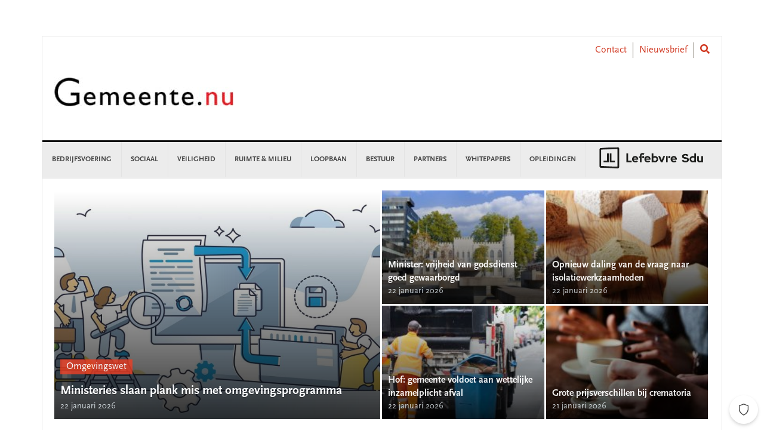

--- FILE ---
content_type: text/html; charset=UTF-8
request_url: https://www.gemeente.nu/page/2/
body_size: 24399
content:
<!DOCTYPE html>
<html lang="nl-NL">
<head >
<meta charset="UTF-8" />
<meta name="viewport" content="width=device-width, initial-scale=1" />
<meta name='robots' content='index, follow, max-image-preview:large, max-snippet:-1, max-video-preview:-1' />
	<style>img:is([sizes="auto" i], [sizes^="auto," i]) { contain-intrinsic-size: 3000px 1500px }</style>
	
	<!-- This site is optimized with the Yoast SEO Premium plugin v26.2 (Yoast SEO v26.3) - https://yoast.com/wordpress/plugins/seo/ -->
	<title>Gemeente.nu - Pagina 2 van 1543 - Nieuws voor gemeenten</title>
	<meta name="description" content="Nieuws, opinie en achtergronden voor gemeenten" />
	<link rel="canonical" href="https://www.gemeente.nu/page/2/" />
	<link rel="prev" href="https://www.gemeente.nu/" />
	<link rel="next" href="https://www.gemeente.nu/page/3/" />
	<meta property="og:locale" content="nl_NL" />
	<meta property="og:type" content="website" />
	<meta property="og:title" content="Gemeente.nu" />
	<meta property="og:description" content="Nieuws, opinie en achtergronden voor gemeenten" />
	<meta property="og:url" content="https://www.gemeente.nu/" />
	<meta property="og:site_name" content="Gemeente.nu" />
	<meta property="og:image" content="https://www.gemeente.nu/content/uploads/sites/5/2019/02/Gemeente.nu-logo-OG.jpg" />
	<meta property="og:image:width" content="1200" />
	<meta property="og:image:height" content="630" />
	<meta property="og:image:type" content="image/jpeg" />
	<meta name="twitter:card" content="summary_large_image" />
	<meta name="twitter:site" content="@gemeentenu" />
	<script type="application/ld+json" class="yoast-schema-graph">{"@context":"https://schema.org","@graph":[{"@type":"CollectionPage","@id":"https://www.gemeente.nu/","url":"https://www.gemeente.nu/page/2/","name":"Gemeente.nu - Pagina 2 van 1543 - Nieuws voor gemeenten","isPartOf":{"@id":"https://www.gemeente.nu/#website"},"about":{"@id":"https://www.gemeente.nu/#organization"},"description":"Nieuws, opinie en achtergronden voor gemeenten","breadcrumb":{"@id":"https://www.gemeente.nu/page/2/#breadcrumb"},"inLanguage":"nl-NL"},{"@type":"BreadcrumbList","@id":"https://www.gemeente.nu/page/2/#breadcrumb","itemListElement":[{"@type":"ListItem","position":1,"name":"Home"}]},{"@type":"WebSite","@id":"https://www.gemeente.nu/#website","url":"https://www.gemeente.nu/","name":"Gemeente.nu","description":"Nieuws voor gemeenten","publisher":{"@id":"https://www.gemeente.nu/#organization"},"potentialAction":[{"@type":"SearchAction","target":{"@type":"EntryPoint","urlTemplate":"https://www.gemeente.nu/?s={search_term_string}"},"query-input":{"@type":"PropertyValueSpecification","valueRequired":true,"valueName":"search_term_string"}}],"inLanguage":"nl-NL"},{"@type":"Organization","@id":"https://www.gemeente.nu/#organization","name":"Gemeente.nu","url":"https://www.gemeente.nu/","logo":{"@type":"ImageObject","inLanguage":"nl-NL","@id":"https://www.gemeente.nu/#/schema/logo/image/","url":"https://www.gemeente.nu/content/uploads/sites/5/2019/02/Gemeente.nu-logo-OG.jpg","contentUrl":"https://www.gemeente.nu/content/uploads/sites/5/2019/02/Gemeente.nu-logo-OG.jpg","width":1200,"height":630,"caption":"Gemeente.nu"},"image":{"@id":"https://www.gemeente.nu/#/schema/logo/image/"},"sameAs":["https://www.facebook.com/Gemeente.nu/","https://x.com/gemeentenu"]}]}</script>
	<meta name="google-site-verification" content="UA-36805824-1" />
	<!-- / Yoast SEO Premium plugin. -->


<link rel='dns-prefetch' href='//use.fontawesome.com' />
<link rel='dns-prefetch' href='//fonts.googleapis.com' />
<link rel="alternate" type="application/rss+xml" title="Gemeente.nu &raquo; feed" href="https://www.gemeente.nu/feed/" />
<link rel="alternate" type="application/rss+xml" title="Gemeente.nu &raquo; reacties feed" href="https://www.gemeente.nu/comments/feed/" />
<script type="text/javascript" id="wpp-js" src="https://www.gemeente.nu/content/plugins/wordpress-popular-posts/assets/js/wpp.min.js?ver=7.3.6" data-sampling="0" data-sampling-rate="100" data-api-url="https://www.gemeente.nu/wp-json/wordpress-popular-posts" data-post-id="0" data-token="00a3ccd1f7" data-lang="0" data-debug="0"></script>
		<style>
			.lazyload,
			.lazyloading {
				max-width: 100%;
			}
		</style>
		<link rel='stylesheet' id='news-pro-css' href='https://www.gemeente.nu/content/themes/child-theme/style.css?ver=15.1.0' type='text/css' media='all' />
<link rel='stylesheet' id='wp-block-library-css' href='//use.fontawesome.com/wp-includes/css/dist/block-library/style.min.css?ver=6.8.3' type='text/css' media='all' />
<style id='classic-theme-styles-inline-css' type='text/css'>
/*! This file is auto-generated */
.wp-block-button__link{color:#fff;background-color:#32373c;border-radius:9999px;box-shadow:none;text-decoration:none;padding:calc(.667em + 2px) calc(1.333em + 2px);font-size:1.125em}.wp-block-file__button{background:#32373c;color:#fff;text-decoration:none}
</style>
<style id='filebird-block-filebird-gallery-style-inline-css' type='text/css'>
ul.filebird-block-filebird-gallery{margin:auto!important;padding:0!important;width:100%}ul.filebird-block-filebird-gallery.layout-grid{display:grid;grid-gap:20px;align-items:stretch;grid-template-columns:repeat(var(--columns),1fr);justify-items:stretch}ul.filebird-block-filebird-gallery.layout-grid li img{border:1px solid #ccc;box-shadow:2px 2px 6px 0 rgba(0,0,0,.3);height:100%;max-width:100%;-o-object-fit:cover;object-fit:cover;width:100%}ul.filebird-block-filebird-gallery.layout-masonry{-moz-column-count:var(--columns);-moz-column-gap:var(--space);column-gap:var(--space);-moz-column-width:var(--min-width);columns:var(--min-width) var(--columns);display:block;overflow:auto}ul.filebird-block-filebird-gallery.layout-masonry li{margin-bottom:var(--space)}ul.filebird-block-filebird-gallery li{list-style:none}ul.filebird-block-filebird-gallery li figure{height:100%;margin:0;padding:0;position:relative;width:100%}ul.filebird-block-filebird-gallery li figure figcaption{background:linear-gradient(0deg,rgba(0,0,0,.7),rgba(0,0,0,.3) 70%,transparent);bottom:0;box-sizing:border-box;color:#fff;font-size:.8em;margin:0;max-height:100%;overflow:auto;padding:3em .77em .7em;position:absolute;text-align:center;width:100%;z-index:2}ul.filebird-block-filebird-gallery li figure figcaption a{color:inherit}

</style>
<style id='global-styles-inline-css' type='text/css'>
:root{--wp--preset--aspect-ratio--square: 1;--wp--preset--aspect-ratio--4-3: 4/3;--wp--preset--aspect-ratio--3-4: 3/4;--wp--preset--aspect-ratio--3-2: 3/2;--wp--preset--aspect-ratio--2-3: 2/3;--wp--preset--aspect-ratio--16-9: 16/9;--wp--preset--aspect-ratio--9-16: 9/16;--wp--preset--color--black: #000000;--wp--preset--color--cyan-bluish-gray: #abb8c3;--wp--preset--color--white: #ffffff;--wp--preset--color--pale-pink: #f78da7;--wp--preset--color--vivid-red: #cf2e2e;--wp--preset--color--luminous-vivid-orange: #ff6900;--wp--preset--color--luminous-vivid-amber: #fcb900;--wp--preset--color--light-green-cyan: #7bdcb5;--wp--preset--color--vivid-green-cyan: #00d084;--wp--preset--color--pale-cyan-blue: #8ed1fc;--wp--preset--color--vivid-cyan-blue: #0693e3;--wp--preset--color--vivid-purple: #9b51e0;--wp--preset--gradient--vivid-cyan-blue-to-vivid-purple: linear-gradient(135deg,rgba(6,147,227,1) 0%,rgb(155,81,224) 100%);--wp--preset--gradient--light-green-cyan-to-vivid-green-cyan: linear-gradient(135deg,rgb(122,220,180) 0%,rgb(0,208,130) 100%);--wp--preset--gradient--luminous-vivid-amber-to-luminous-vivid-orange: linear-gradient(135deg,rgba(252,185,0,1) 0%,rgba(255,105,0,1) 100%);--wp--preset--gradient--luminous-vivid-orange-to-vivid-red: linear-gradient(135deg,rgba(255,105,0,1) 0%,rgb(207,46,46) 100%);--wp--preset--gradient--very-light-gray-to-cyan-bluish-gray: linear-gradient(135deg,rgb(238,238,238) 0%,rgb(169,184,195) 100%);--wp--preset--gradient--cool-to-warm-spectrum: linear-gradient(135deg,rgb(74,234,220) 0%,rgb(151,120,209) 20%,rgb(207,42,186) 40%,rgb(238,44,130) 60%,rgb(251,105,98) 80%,rgb(254,248,76) 100%);--wp--preset--gradient--blush-light-purple: linear-gradient(135deg,rgb(255,206,236) 0%,rgb(152,150,240) 100%);--wp--preset--gradient--blush-bordeaux: linear-gradient(135deg,rgb(254,205,165) 0%,rgb(254,45,45) 50%,rgb(107,0,62) 100%);--wp--preset--gradient--luminous-dusk: linear-gradient(135deg,rgb(255,203,112) 0%,rgb(199,81,192) 50%,rgb(65,88,208) 100%);--wp--preset--gradient--pale-ocean: linear-gradient(135deg,rgb(255,245,203) 0%,rgb(182,227,212) 50%,rgb(51,167,181) 100%);--wp--preset--gradient--electric-grass: linear-gradient(135deg,rgb(202,248,128) 0%,rgb(113,206,126) 100%);--wp--preset--gradient--midnight: linear-gradient(135deg,rgb(2,3,129) 0%,rgb(40,116,252) 100%);--wp--preset--font-size--small: 13px;--wp--preset--font-size--medium: 20px;--wp--preset--font-size--large: 36px;--wp--preset--font-size--x-large: 42px;--wp--preset--spacing--20: 0.44rem;--wp--preset--spacing--30: 0.67rem;--wp--preset--spacing--40: 1rem;--wp--preset--spacing--50: 1.5rem;--wp--preset--spacing--60: 2.25rem;--wp--preset--spacing--70: 3.38rem;--wp--preset--spacing--80: 5.06rem;--wp--preset--shadow--natural: 6px 6px 9px rgba(0, 0, 0, 0.2);--wp--preset--shadow--deep: 12px 12px 50px rgba(0, 0, 0, 0.4);--wp--preset--shadow--sharp: 6px 6px 0px rgba(0, 0, 0, 0.2);--wp--preset--shadow--outlined: 6px 6px 0px -3px rgba(255, 255, 255, 1), 6px 6px rgba(0, 0, 0, 1);--wp--preset--shadow--crisp: 6px 6px 0px rgba(0, 0, 0, 1);}:where(.is-layout-flex){gap: 0.5em;}:where(.is-layout-grid){gap: 0.5em;}body .is-layout-flex{display: flex;}.is-layout-flex{flex-wrap: wrap;align-items: center;}.is-layout-flex > :is(*, div){margin: 0;}body .is-layout-grid{display: grid;}.is-layout-grid > :is(*, div){margin: 0;}:where(.wp-block-columns.is-layout-flex){gap: 2em;}:where(.wp-block-columns.is-layout-grid){gap: 2em;}:where(.wp-block-post-template.is-layout-flex){gap: 1.25em;}:where(.wp-block-post-template.is-layout-grid){gap: 1.25em;}.has-black-color{color: var(--wp--preset--color--black) !important;}.has-cyan-bluish-gray-color{color: var(--wp--preset--color--cyan-bluish-gray) !important;}.has-white-color{color: var(--wp--preset--color--white) !important;}.has-pale-pink-color{color: var(--wp--preset--color--pale-pink) !important;}.has-vivid-red-color{color: var(--wp--preset--color--vivid-red) !important;}.has-luminous-vivid-orange-color{color: var(--wp--preset--color--luminous-vivid-orange) !important;}.has-luminous-vivid-amber-color{color: var(--wp--preset--color--luminous-vivid-amber) !important;}.has-light-green-cyan-color{color: var(--wp--preset--color--light-green-cyan) !important;}.has-vivid-green-cyan-color{color: var(--wp--preset--color--vivid-green-cyan) !important;}.has-pale-cyan-blue-color{color: var(--wp--preset--color--pale-cyan-blue) !important;}.has-vivid-cyan-blue-color{color: var(--wp--preset--color--vivid-cyan-blue) !important;}.has-vivid-purple-color{color: var(--wp--preset--color--vivid-purple) !important;}.has-black-background-color{background-color: var(--wp--preset--color--black) !important;}.has-cyan-bluish-gray-background-color{background-color: var(--wp--preset--color--cyan-bluish-gray) !important;}.has-white-background-color{background-color: var(--wp--preset--color--white) !important;}.has-pale-pink-background-color{background-color: var(--wp--preset--color--pale-pink) !important;}.has-vivid-red-background-color{background-color: var(--wp--preset--color--vivid-red) !important;}.has-luminous-vivid-orange-background-color{background-color: var(--wp--preset--color--luminous-vivid-orange) !important;}.has-luminous-vivid-amber-background-color{background-color: var(--wp--preset--color--luminous-vivid-amber) !important;}.has-light-green-cyan-background-color{background-color: var(--wp--preset--color--light-green-cyan) !important;}.has-vivid-green-cyan-background-color{background-color: var(--wp--preset--color--vivid-green-cyan) !important;}.has-pale-cyan-blue-background-color{background-color: var(--wp--preset--color--pale-cyan-blue) !important;}.has-vivid-cyan-blue-background-color{background-color: var(--wp--preset--color--vivid-cyan-blue) !important;}.has-vivid-purple-background-color{background-color: var(--wp--preset--color--vivid-purple) !important;}.has-black-border-color{border-color: var(--wp--preset--color--black) !important;}.has-cyan-bluish-gray-border-color{border-color: var(--wp--preset--color--cyan-bluish-gray) !important;}.has-white-border-color{border-color: var(--wp--preset--color--white) !important;}.has-pale-pink-border-color{border-color: var(--wp--preset--color--pale-pink) !important;}.has-vivid-red-border-color{border-color: var(--wp--preset--color--vivid-red) !important;}.has-luminous-vivid-orange-border-color{border-color: var(--wp--preset--color--luminous-vivid-orange) !important;}.has-luminous-vivid-amber-border-color{border-color: var(--wp--preset--color--luminous-vivid-amber) !important;}.has-light-green-cyan-border-color{border-color: var(--wp--preset--color--light-green-cyan) !important;}.has-vivid-green-cyan-border-color{border-color: var(--wp--preset--color--vivid-green-cyan) !important;}.has-pale-cyan-blue-border-color{border-color: var(--wp--preset--color--pale-cyan-blue) !important;}.has-vivid-cyan-blue-border-color{border-color: var(--wp--preset--color--vivid-cyan-blue) !important;}.has-vivid-purple-border-color{border-color: var(--wp--preset--color--vivid-purple) !important;}.has-vivid-cyan-blue-to-vivid-purple-gradient-background{background: var(--wp--preset--gradient--vivid-cyan-blue-to-vivid-purple) !important;}.has-light-green-cyan-to-vivid-green-cyan-gradient-background{background: var(--wp--preset--gradient--light-green-cyan-to-vivid-green-cyan) !important;}.has-luminous-vivid-amber-to-luminous-vivid-orange-gradient-background{background: var(--wp--preset--gradient--luminous-vivid-amber-to-luminous-vivid-orange) !important;}.has-luminous-vivid-orange-to-vivid-red-gradient-background{background: var(--wp--preset--gradient--luminous-vivid-orange-to-vivid-red) !important;}.has-very-light-gray-to-cyan-bluish-gray-gradient-background{background: var(--wp--preset--gradient--very-light-gray-to-cyan-bluish-gray) !important;}.has-cool-to-warm-spectrum-gradient-background{background: var(--wp--preset--gradient--cool-to-warm-spectrum) !important;}.has-blush-light-purple-gradient-background{background: var(--wp--preset--gradient--blush-light-purple) !important;}.has-blush-bordeaux-gradient-background{background: var(--wp--preset--gradient--blush-bordeaux) !important;}.has-luminous-dusk-gradient-background{background: var(--wp--preset--gradient--luminous-dusk) !important;}.has-pale-ocean-gradient-background{background: var(--wp--preset--gradient--pale-ocean) !important;}.has-electric-grass-gradient-background{background: var(--wp--preset--gradient--electric-grass) !important;}.has-midnight-gradient-background{background: var(--wp--preset--gradient--midnight) !important;}.has-small-font-size{font-size: var(--wp--preset--font-size--small) !important;}.has-medium-font-size{font-size: var(--wp--preset--font-size--medium) !important;}.has-large-font-size{font-size: var(--wp--preset--font-size--large) !important;}.has-x-large-font-size{font-size: var(--wp--preset--font-size--x-large) !important;}
:where(.wp-block-post-template.is-layout-flex){gap: 1.25em;}:where(.wp-block-post-template.is-layout-grid){gap: 1.25em;}
:where(.wp-block-columns.is-layout-flex){gap: 2em;}:where(.wp-block-columns.is-layout-grid){gap: 2em;}
:root :where(.wp-block-pullquote){font-size: 1.5em;line-height: 1.6;}
</style>
<link rel='stylesheet' id='wpos-slick-style-css' href='https://www.gemeente.nu/content/plugins/wp-responsive-recent-post-slider/assets/css/slick.css?ver=3.6.5' type='text/css' media='all' />
<link rel='stylesheet' id='wppsac-public-style-css' href='https://www.gemeente.nu/content/plugins/wp-responsive-recent-post-slider/assets/css/recent-post-style.css?ver=3.6.5' type='text/css' media='all' />
<link rel='stylesheet' id='ctf_styles-css' href='https://www.gemeente.nu/content/plugins/custom-twitter-feeds/css/ctf-styles.min.css?ver=2.3.1' type='text/css' media='all' />
<link rel='stylesheet' id='mixcom-style-css' href='https://www.gemeente.nu/content/plugins/mixcom-partners/owl-dist/assets/owl.carousel.min.css?ver=6.8.3' type='text/css' media='all' />
<link rel='stylesheet' id='mixcom-owl-style-default-css' href='https://www.gemeente.nu/content/plugins/mixcom-partners/owl-dist/assets/owl.theme.default.min.css?ver=6.8.3' type='text/css' media='all' />
<link rel='stylesheet' id='sdu-vacancies-css' href='https://www.gemeente.nu/content/plugins/sdu-vacancies/resources/css/style.min.css?ver=1.0.0' type='text/css' media='all' />
<link rel='stylesheet' id='yop-public-css' href='https://www.gemeente.nu/content/plugins/yop-poll/public/assets/css/yop-poll-public-6.5.39.css?ver=6.8.3' type='text/css' media='all' />
<link rel='stylesheet' id='wordpress-popular-posts-css-css' href='https://www.gemeente.nu/content/plugins/wordpress-popular-posts/assets/css/wpp.css?ver=7.3.6' type='text/css' media='all' />
<link rel='stylesheet' id='search-filter-plugin-styles-css' href='https://www.gemeente.nu/content/plugins/search-filter-pro/public/assets/css/search-filter.min.css?ver=2.5.19' type='text/css' media='all' />
<link rel='stylesheet' id='wppopups-base-css' href='https://www.gemeente.nu/content/plugins/wp-popups-lite/src/assets/css/wppopups-base.css?ver=2.2.0.3' type='text/css' media='all' />
<link rel='stylesheet' id='widgetopts-styles-css' href='https://www.gemeente.nu/content/plugins/widget-options/assets/css/widget-options.css?ver=4.1.3' type='text/css' media='all' />
<link rel='stylesheet' id='child-theme-css-multisite-css' href='https://www.gemeente.nu/content/themes/child-theme/resources/css/style-gemeentenu.min.css?ver=15.1.0' type='text/css' media='all' />
<link rel='stylesheet' id='fontawesome-free-css' href='https://use.fontawesome.com/releases/v5.7.1/css/all.css?ver=15.1.0' type='text/css' media='all' />
<link rel='stylesheet' id='google-fonts-css' href='//fonts.googleapis.com/css?family=Raleway%3A400%2C700&#038;ver=15.1.0' type='text/css' media='all' />
<link rel='stylesheet' id='heateor_sss_frontend_css-css' href='https://www.gemeente.nu/content/plugins/sassy-social-share/public/css/sassy-social-share-public.css?ver=3.3.79' type='text/css' media='all' />
<style id='heateor_sss_frontend_css-inline-css' type='text/css'>
.heateor_sss_button_instagram span.heateor_sss_svg,a.heateor_sss_instagram span.heateor_sss_svg{background:radial-gradient(circle at 30% 107%,#fdf497 0,#fdf497 5%,#fd5949 45%,#d6249f 60%,#285aeb 90%)}.heateor_sss_horizontal_sharing .heateor_sss_svg,.heateor_sss_standard_follow_icons_container .heateor_sss_svg{color:#fff;border-width:0px;border-style:solid;border-color:transparent}.heateor_sss_horizontal_sharing .heateorSssTCBackground{color:#666}.heateor_sss_horizontal_sharing span.heateor_sss_svg:hover,.heateor_sss_standard_follow_icons_container span.heateor_sss_svg:hover{border-color:transparent;}.heateor_sss_vertical_sharing span.heateor_sss_svg,.heateor_sss_floating_follow_icons_container span.heateor_sss_svg{color:#fff;border-width:0px;border-style:solid;border-color:transparent;}.heateor_sss_vertical_sharing .heateorSssTCBackground{color:#666;}.heateor_sss_vertical_sharing span.heateor_sss_svg:hover,.heateor_sss_floating_follow_icons_container span.heateor_sss_svg:hover{border-color:transparent;}@media screen and (max-width:783px) {.heateor_sss_vertical_sharing{display:none!important}}div.heateor_sss_sharing_title{text-align:center}div.heateor_sss_sharing_ul{width:100%;text-align:center;}div.heateor_sss_horizontal_sharing div.heateor_sss_sharing_ul a{float:none!important;display:inline-block;}
</style>
<script type="text/javascript" id="jquery-core-js-extra">
/* <![CDATA[ */
var ctf = {"ajax_url":"https:\/\/www.gemeente.nu\/wp-admin\/admin-ajax.php"};
/* ]]> */
</script>
<script type="text/javascript" src="//use.fontawesome.com/wp-includes/js/jquery/jquery.min.js?ver=3.7.1" id="jquery-core-js"></script>
<script type="text/javascript" src="//use.fontawesome.com/wp-includes/js/jquery/jquery-migrate.min.js?ver=3.4.1" id="jquery-migrate-js"></script>
<script type="text/javascript" id="yop-public-js-extra">
/* <![CDATA[ */
var objectL10n = {"yopPollParams":{"urlParams":{"ajax":"https:\/\/www.gemeente.nu\/wp-admin\/admin-ajax.php","wpLogin":"https:\/\/www.gemeente.nu\/wp-login.php?redirect_to=https%3A%2F%2Fwww.gemeente.nu%2Fwp-admin%2Fadmin-ajax.php%3Faction%3Dyop_poll_record_wordpress_vote"},"apiParams":{"reCaptcha":{"siteKey":""},"reCaptchaV2Invisible":{"siteKey":""},"reCaptchaV3":{"siteKey":""},"hCaptcha":{"siteKey":""},"cloudflareTurnstile":{"siteKey":""}},"captchaParams":{"imgPath":"https:\/\/www.gemeente.nu\/content\/plugins\/yop-poll\/public\/assets\/img\/","url":"https:\/\/www.gemeente.nu\/content\/plugins\/yop-poll\/app.php","accessibilityAlt":"","accessibilityTitle":"","accessibilityDescription":"","explanation":"","refreshAlt":"","refreshTitle":""},"voteParams":{"invalidPoll":"","noAnswersSelected":"","minAnswersRequired":"","maxAnswersRequired":"","noAnswerForOther":"","noValueForCustomField":"","tooManyCharsForCustomField":"Text for {custom_field_name} is too long","consentNotChecked":"","noCaptchaSelected":"","thankYou":""},"resultsParams":{"singleVote":"","multipleVotes":"","singleAnswer":"","multipleAnswers":""}}};
/* ]]> */
</script>
<script type="text/javascript" src="https://www.gemeente.nu/content/plugins/yop-poll/public/assets/js/yop-poll-public-6.5.39.min.js?ver=6.8.3" id="yop-public-js"></script>
<script type="text/javascript" id="search-filter-plugin-build-js-extra">
/* <![CDATA[ */
var SF_LDATA = {"ajax_url":"https:\/\/www.gemeente.nu\/wp-admin\/admin-ajax.php","home_url":"https:\/\/www.gemeente.nu\/","extensions":[]};
/* ]]> */
</script>
<script type="text/javascript" src="https://www.gemeente.nu/content/plugins/search-filter-pro/public/assets/js/search-filter-build.min.js?ver=2.5.19" id="search-filter-plugin-build-js"></script>
<script type="text/javascript" src="https://www.gemeente.nu/content/plugins/search-filter-pro/public/assets/js/chosen.jquery.min.js?ver=2.5.19" id="search-filter-plugin-chosen-js"></script>
<link rel="https://api.w.org/" href="https://www.gemeente.nu/wp-json/" /><link rel="EditURI" type="application/rsd+xml" title="RSD" href="https://www.gemeente.nu/xmlrpc.php?rsd" />
<meta name="generator" content="WordPress 6.8.3" />

<!-- This site is using AdRotate v5.16 to display their advertisements - https://ajdg.solutions/ -->
<!-- AdRotate CSS -->
<style type="text/css" media="screen">
	.g { margin:0px; padding:0px; overflow:hidden; line-height:1; zoom:1; }
	.g img { height:auto; }
	.g-col { position:relative; float:left; }
	.g-col:first-child { margin-left: 0; }
	.g-col:last-child { margin-right: 0; }
	.g-1 { margin:0px;  width:100%; max-width:728px; height:100%; max-height:90px; }
	.g-2 { margin:0px;  width:100%; max-width:336px; height:100%; max-height:280px; }
	@media only screen and (max-width: 480px) {
		.g-col, .g-dyn, .g-single { width:100%; margin-left:0; margin-right:0; }
	}
</style>
<!-- /AdRotate CSS -->

            <style id="wpp-loading-animation-styles">@-webkit-keyframes bgslide{from{background-position-x:0}to{background-position-x:-200%}}@keyframes bgslide{from{background-position-x:0}to{background-position-x:-200%}}.wpp-widget-block-placeholder,.wpp-shortcode-placeholder{margin:0 auto;width:60px;height:3px;background:#dd3737;background:linear-gradient(90deg,#dd3737 0%,#571313 10%,#dd3737 100%);background-size:200% auto;border-radius:3px;-webkit-animation:bgslide 1s infinite linear;animation:bgslide 1s infinite linear}</style>
            		<script>
			document.documentElement.className = document.documentElement.className.replace('no-js', 'js');
		</script>
				<style>
			.no-js img.lazyload {
				display: none;
			}

			figure.wp-block-image img.lazyloading {
				min-width: 150px;
			}

			.lazyload,
			.lazyloading {
				--smush-placeholder-width: 100px;
				--smush-placeholder-aspect-ratio: 1/1;
				width: var(--smush-image-width, var(--smush-placeholder-width)) !important;
				aspect-ratio: var(--smush-image-aspect-ratio, var(--smush-placeholder-aspect-ratio)) !important;
			}

						.lazyload, .lazyloading {
				opacity: 0;
			}

			.lazyloaded {
				opacity: 1;
				transition: opacity 100ms;
				transition-delay: 0ms;
			}

					</style>
		<script>(function(){var a=1000;window.kameleoonQueue=window.kameleoonQueue||[];window.kameleoonStartLoadTime=new Date().getTime();if(!document.getElementById("kameleoonLoadingStyleSheet")&&!window.kameleoonDisplayPageTimeOut){var b=document.getElementsByTagName("script")[0];var c="* { visibility: hidden !important; background-image: none !important; }";var d=document.createElement("style");d.type="text/css";d.id="kameleoonLoadingStyleSheet";if(d.styleSheet){d.styleSheet.cssText=c}else{ d.appendChild(document.createTextNode(c))}b.parentNode.insertBefore(d,b);window.kameleoonDisplayPage=function(e){if(!e){window.kame leoonTimeout=true}if(d.parentNode){d.parentNode.removeChild(d)}};window.kameleoonDisplayPageTimeOut=window.setTimeout(window.kamele oonDisplayPage,a)};})();
</script>
<script type="text/javascript" src="//17pfyigrju.kameleoon.eu/kameleoon.js" async="true"></script>

<meta name="google-site-verification" content="lWVXdE5Fq5IyJ4IxORpF56M_gl2r1_R0xz5VGyQx_64" />

<script>
 window.rsConf = {
  general: {
popupHref: "https://app-eu.readspeaker.com/cgi-bin/rsent?customerid=14395&lang=nl_nl&voice=Ilse&url="+encodeURIComponent(window.location.href)
}
 }
</script>

<script src="https://cdn-eu.readspeaker.com/script/14395/webReader/webReader.js?pids=wr" type="text/javascript" id="rs_req_Init"></script>
<script type="text/javascript">
function prepareReadSpeakerLink() {
    var currentUrl = encodeURIComponent(window.location.href);
    var readSpeakerBaseUrl = "//app-eu.readspeaker.com/cgi-bin/rsent";
    var customerId = "14395";
    var languageCode = "nl_nl"; // Adjust the language code if necessary
    var voiceCode = "DutchVoice"; // Replace 'DutchVoice' with the actual voice code
    var readId = "genesis-content-wrapper"; // ID of the element containing the text

    var readSpeakerUrl = readSpeakerBaseUrl + "?customerid=" + customerId + "&lang=" + languageCode + "&voice=" + voiceCode + "&readid=" + readId + "&url=" + currentUrl;

    // Set the href for the anchor and trigger the audio play
    var linkElement = document.getElementById('readspeaker-trigger');
    linkElement.href = readSpeakerUrl;
    
    // Optionally, you can directly play the audio
    var audio = new Audio(readSpeakerUrl);
    //audio.play();
}
</script>
<style type="text/css">.site-title a { background: url(https://www.gemeente.nu/content/uploads/sites/5/2025/12/Gemeentenu_300.jpg) no-repeat !important; }</style>
    <script>
      window.dataLayer = window.dataLayer || [];
    </script>

	    <!-- Google Tag Manager -->
    <script>(function (w, d, s, l, i) {
				w[l] = w[l] || [];
				w[l].push({
					'gtm.start':
						new Date().getTime(), event: 'gtm.js'
				});
				var f = d.getElementsByTagName(s)[0],
					j = d.createElement(s), dl = l != 'dataLayer' ? '&l=' + l : '';
				j.async = true;
				j.src =
					'https://www.googletagmanager.com/gtm.js?id=' + i + dl;
				f.parentNode.insertBefore(j, f);
			})(window, document, 'script', 'dataLayer', 'GTM-NDQ7RT3');
    </script>
    <!-- End Google Tag Manager -->
	
        <!-- Start GPT Async Tag -->
        <script async='async' src='https://www.googletagservices.com/tag/js/gpt.js'></script>
        <script>
            var gptadslots = [];
            var googletag = googletag || {cmd: []};
        </script>
        <script>
            googletag.cmd.push(function () {
                var mapping1 = googletag.sizeMapping()
                    .addSize([320, 0], [[300, 250]])
                    .addSize([468, 0], [[336, 280]])
                    .build();

                var mapping2 = googletag.sizeMapping()
                    .addSize([320, 0], [[320, 50]])
                    .addSize([728, 0], [[728, 90]])
                    .build();

                //Adslot 1 declaration
                gptadslots.push(googletag.defineSlot('/4996/Gemeente.nu/homepage', [[728, 90], [320, 50]], 'div-gpt-ad-9530629-1')
                    .defineSizeMapping(mapping2)
                    .addService(googletag.pubads()));
                //Adslot 2 declaration
                gptadslots.push(googletag.defineSlot('/4996/Gemeente.nu/homepage', [[336, 280], [300, 250]], 'div-gpt-ad-9530629-2')
                    .defineSizeMapping(mapping1)
                    .addService(googletag.pubads()));
                //Adslot 3 declaration
                gptadslots.push(googletag.defineSlot('/4996/Gemeente.nu/homepage', [[60, 30]], 'div-gpt-ad-9530629-3')
                    .addService(googletag.pubads()));
                //Adslot 4 declaration
                gptadslots.push(googletag.defineSlot('/4996/Gemeente.nu/homepage', [[100, 50]], 'div-gpt-ad-9530629-4')
                    .addService(googletag.pubads()));

                googletag.pubads().enableSingleRequest();
                googletag.pubads().setForceSafeFrame(false);
                googletag.enableServices();
            });
        </script>
        <!-- End GPT Async Tag -->


        <style type="text/css" id="custom-background-css">
body.custom-background { background-color: #ffffff; }
</style>
	<style type="text/css">.blue-message {
background: none repeat scroll 0 0 #3399ff;
color: #ffffff;
text-shadow: none;
font-size: 14px;
line-height: 24px;
padding: 10px;
}.green-message {
background: none repeat scroll 0 0 #8cc14c;
color: #ffffff;
text-shadow: none;
font-size: 14px;
line-height: 24px;
padding: 10px;
}.orange-message {
background: none repeat scroll 0 0 #faa732;
color: #ffffff;
text-shadow: none;
font-size: 14px;
line-height: 24px;
padding: 10px;
}.red-message {
background: none repeat scroll 0 0 #da4d31;
color: #ffffff;
text-shadow: none;
font-size: 14px;
line-height: 24px;
padding: 10px;
}.grey-message {
background: none repeat scroll 0 0 #53555c;
color: #ffffff;
text-shadow: none;
font-size: 14px;
line-height: 24px;
padding: 10px;
}.left-block {
background: none repeat scroll 0 0px, radial-gradient(ellipse at center center, #ffffff 0%, #f2f2f2 100%) repeat scroll 0 0 rgba(0, 0, 0, 0);
color: #8b8e97;
padding: 10px;
margin: 10px;
float: left;
}.right-block {
background: none repeat scroll 0 0px, radial-gradient(ellipse at center center, #ffffff 0%, #f2f2f2 100%) repeat scroll 0 0 rgba(0, 0, 0, 0);
color: #8b8e97;
padding: 10px;
margin: 10px;
float: right;
}.blockquotes {
background: none;
border-left: 5px solid #f1f1f1;
color: #8B8E97;
font-size: 14px;
font-style: italic;
line-height: 22px;
padding-left: 15px;
padding: 10px;
width: 60%;
float: left;
}</style><style id="uagb-style-conditional-extension">@media (min-width: 1025px){body .uag-hide-desktop.uagb-google-map__wrap,body .uag-hide-desktop{display:none !important}}@media (min-width: 768px) and (max-width: 1024px){body .uag-hide-tab.uagb-google-map__wrap,body .uag-hide-tab{display:none !important}}@media (max-width: 767px){body .uag-hide-mob.uagb-google-map__wrap,body .uag-hide-mob{display:none !important}}</style><link rel="icon" href="https://www.gemeente.nu/content/uploads/sites/5/2016/10/Flavicon-Gnu-e1570525323230.jpg" sizes="32x32" />
<link rel="icon" href="https://www.gemeente.nu/content/uploads/sites/5/2016/10/Flavicon-Gnu-e1570525323230.jpg" sizes="192x192" />
<link rel="apple-touch-icon" href="https://www.gemeente.nu/content/uploads/sites/5/2016/10/Flavicon-Gnu-e1570525323230.jpg" />
<meta name="msapplication-TileImage" content="https://www.gemeente.nu/content/uploads/sites/5/2016/10/Flavicon-Gnu-e1570525323230.jpg" />
</head>
<body class="home blog paged custom-background paged-2 wp-theme-genesis wp-child-theme-child-theme custom-header header-image content-sidebar genesis-breadcrumbs-hidden genesis-footer-widgets-visible news-pro-home">    <!-- Google Tag Manager (noscript) -->
    <noscript>
        <iframe data-src="https://www.googletagmanager.com/ns.html?id=GTM-NDQ7RT3" height="0" width="0" style="display:none;visibility:hidden" src="[data-uri]" class="lazyload" data-load-mode="1"></iframe>
    </noscript>
    <!-- End Google Tag Manager (noscript) -->
    <div class="site-container"><ul class="genesis-skip-link"><li><a href="#genesis-nav-primary" class="screen-reader-shortcut"> Skip to primary navigation</a></li><li><a href="#genesis-content" class="screen-reader-shortcut"> Skip to main content</a></li><li><a href="#genesis-sidebar-primary" class="screen-reader-shortcut"> Skip to primary sidebar</a></li><li><a href="#genesis-footer-widgets" class="screen-reader-shortcut"> Skip to footer</a></li></ul><div class="site-container-wrap"><div class="top-bar-header"><div class="wrap"><div class="top-bar-right"><section id="nav_menu-7" class="widget widget_nav_menu"><div class="widget-wrap"><div class="menu-top-bar-right-container"><ul id="menu-top-bar-right" class="menu"><li id="menu-item-75853" class="menu-item menu-item-type-post_type menu-item-object-page menu-item-75853"><a href="https://www.gemeente.nu/contact/">Contact</a></li>
<li id="menu-item-75854" class="menu-item menu-item-type-post_type menu-item-object-page menu-item-75854"><a href="https://www.gemeente.nu/nieuwsbrief/">Nieuwsbrief</a></li>
<li class="menu-item menu-search-item"><i class="fa fa-search" aria-hidden="true"></i><form class="search-form" method="get" action="https://www.gemeente.nu/" role="search"><label class="search-form-label screen-reader-text" for="searchform-1">Search this website</label><input class="search-form-input" type="search" name="s" id="searchform-1" placeholder="Search this website"><button type="submit" class="search-form-submit" aria-label="Search">Zoek<span class="screen-reader-text">Search</span></button><meta content="https://www.gemeente.nu/?s={s}"></form></li></ul></div></div></section>
</div></div></div><header class="site-header"><div class="wrap"><div class="title-area"><h1 class="site-title"><a href="https://www.gemeente.nu/">Gemeente.nu</a></h1><p class="site-description">Nieuws voor gemeenten</p></div><div class="widget-area header-widget-area"><section id="adrotate_widgets-4" class="extendedwopts-md-right widget adrotate_widgets"><div class="extendedwopts-md-right widget-wrap"><!-- Fout, Ad is op dit moment niet beschikbaar vanwege schema/geolocatie beperkingen! --></div></section>
</div></div></header><nav class="nav-primary" aria-label="Main" id="genesis-nav-primary"><div class="wrap"><ul id="menu-hoofdmenu" class="menu genesis-nav-menu menu-primary js-superfish"><li id="menu-item-124789" class="menu-item menu-item-type-taxonomy menu-item-object-category menu-item-has-children menu-item-124789"><a href="https://www.gemeente.nu/category/bedrijfsvoering/"><span >Bedrijfsvoering</span></a>
<ul class="sub-menu">
	<li id="menu-item-124795" class="menu-item menu-item-type-taxonomy menu-item-object-category menu-item-124795"><a href="https://www.gemeente.nu/category/bedrijfsvoering/aanbestedingen/"><span >Aanbestedingen</span></a></li>
	<li id="menu-item-124797" class="menu-item menu-item-type-taxonomy menu-item-object-category menu-item-124797"><a href="https://www.gemeente.nu/category/bedrijfsvoering/ai/"><span >AI</span></a></li>
	<li id="menu-item-124796" class="menu-item menu-item-type-taxonomy menu-item-object-category menu-item-124796"><a href="https://www.gemeente.nu/category/bedrijfsvoering/belastingen/"><span >Belastingen</span></a></li>
	<li id="menu-item-124798" class="menu-item menu-item-type-taxonomy menu-item-object-category menu-item-124798"><a href="https://www.gemeente.nu/category/bedrijfsvoering/burgerzaken/"><span >Burgerzaken</span></a></li>
	<li id="menu-item-124799" class="menu-item menu-item-type-taxonomy menu-item-object-category menu-item-124799"><a href="https://www.gemeente.nu/category/bedrijfsvoering/communicatie/"><span >Communicatie</span></a></li>
	<li id="menu-item-124800" class="menu-item menu-item-type-taxonomy menu-item-object-category menu-item-124800"><a href="https://www.gemeente.nu/category/bedrijfsvoering/digitalisering/"><span >Digitalisering</span></a></li>
	<li id="menu-item-124801" class="menu-item menu-item-type-taxonomy menu-item-object-category menu-item-124801"><a href="https://www.gemeente.nu/category/bedrijfsvoering/financien/"><span >Financiën</span></a></li>
	<li id="menu-item-124802" class="menu-item menu-item-type-taxonomy menu-item-object-category menu-item-124802"><a href="https://www.gemeente.nu/category/bedrijfsvoering/ondernemersbeleid/"><span >Ondernemersbeleid</span></a></li>
	<li id="menu-item-124803" class="menu-item menu-item-type-taxonomy menu-item-object-category menu-item-124803"><a href="https://www.gemeente.nu/category/organisatie/"><span >Organisatie</span></a></li>
	<li id="menu-item-124804" class="menu-item menu-item-type-taxonomy menu-item-object-category menu-item-124804"><a href="https://www.gemeente.nu/category/bedrijfsvoering/privacy/"><span >Privacy</span></a></li>
	<li id="menu-item-124805" class="menu-item menu-item-type-taxonomy menu-item-object-category menu-item-124805"><a href="https://www.gemeente.nu/category/bedrijfsvoering/vergunningen/"><span >Vergunningen</span></a></li>
</ul>
</li>
<li id="menu-item-124783" class="menu-item menu-item-type-taxonomy menu-item-object-category menu-item-has-children menu-item-124783"><a href="https://www.gemeente.nu/category/sociaal/"><span >Sociaal</span></a>
<ul class="sub-menu">
	<li id="menu-item-124806" class="menu-item menu-item-type-taxonomy menu-item-object-category menu-item-124806"><a href="https://www.gemeente.nu/category/sociaal/bijstand/"><span >Bijstand</span></a></li>
	<li id="menu-item-124807" class="menu-item menu-item-type-taxonomy menu-item-object-category menu-item-124807"><a href="https://www.gemeente.nu/category/sociaal/decentralisatie/"><span >Decentralisatie</span></a></li>
	<li id="menu-item-124808" class="menu-item menu-item-type-taxonomy menu-item-object-category menu-item-124808"><a href="https://www.gemeente.nu/category/sociaal/integratie/"><span >Integratie</span></a></li>
	<li id="menu-item-124809" class="menu-item menu-item-type-taxonomy menu-item-object-category menu-item-124809"><a href="https://www.gemeente.nu/category/sociaal/jeugdzorg/"><span >Jeugdzorg</span></a></li>
	<li id="menu-item-124810" class="menu-item menu-item-type-taxonomy menu-item-object-category menu-item-124810"><a href="https://www.gemeente.nu/category/sociaal/onderwijs/"><span >Onderwijs</span></a></li>
	<li id="menu-item-124811" class="menu-item menu-item-type-taxonomy menu-item-object-category menu-item-124811"><a href="https://www.gemeente.nu/category/sociaal/ouderen/"><span >Ouderen</span></a></li>
	<li id="menu-item-124812" class="menu-item menu-item-type-taxonomy menu-item-object-category menu-item-124812"><a href="https://www.gemeente.nu/category/sociaal/schuldhulp/"><span >Schuldhulp</span></a></li>
	<li id="menu-item-124813" class="menu-item menu-item-type-taxonomy menu-item-object-category menu-item-124813"><a href="https://www.gemeente.nu/category/sociaal/sport/"><span >Sport</span></a></li>
	<li id="menu-item-124814" class="menu-item menu-item-type-taxonomy menu-item-object-category menu-item-124814"><a href="https://www.gemeente.nu/category/sociaal/werk/"><span >Werk</span></a></li>
	<li id="menu-item-124815" class="menu-item menu-item-type-taxonomy menu-item-object-category menu-item-124815"><a href="https://www.gemeente.nu/category/sociaal/wmo/"><span >Wmo</span></a></li>
</ul>
</li>
<li id="menu-item-124790" class="menu-item menu-item-type-taxonomy menu-item-object-category menu-item-has-children menu-item-124790"><a href="https://www.gemeente.nu/category/veiligheid/"><span >Veiligheid</span></a>
<ul class="sub-menu">
	<li id="menu-item-124816" class="menu-item menu-item-type-taxonomy menu-item-object-category menu-item-124816"><a href="https://www.gemeente.nu/category/veiligheid/boa/"><span >Boa</span></a></li>
	<li id="menu-item-124817" class="menu-item menu-item-type-taxonomy menu-item-object-category menu-item-124817"><a href="https://www.gemeente.nu/category/veiligheid/cybersecurity/"><span >Cybersecurity</span></a></li>
	<li id="menu-item-124818" class="menu-item menu-item-type-taxonomy menu-item-object-category menu-item-124818"><a href="https://www.gemeente.nu/category/veiligheid/evenementen/"><span >Evenementen</span></a></li>
	<li id="menu-item-124819" class="menu-item menu-item-type-taxonomy menu-item-object-category menu-item-124819"><a href="https://www.gemeente.nu/category/veiligheid/handhaving/"><span >Handhaving</span></a></li>
	<li id="menu-item-124820" class="menu-item menu-item-type-taxonomy menu-item-object-category menu-item-124820"><a href="https://www.gemeente.nu/category/veiligheid/ondermijning/"><span >Ondermijning</span></a></li>
	<li id="menu-item-124821" class="menu-item menu-item-type-taxonomy menu-item-object-category menu-item-124821"><a href="https://www.gemeente.nu/category/veiligheid/openbare-orde/"><span >Openbare orde</span></a></li>
</ul>
</li>
<li id="menu-item-124791" class="menu-item menu-item-type-taxonomy menu-item-object-category menu-item-has-children menu-item-124791"><a href="https://www.gemeente.nu/category/ruimte-milieu/"><span >Ruimte &amp; Milieu</span></a>
<ul class="sub-menu">
	<li id="menu-item-124822" class="menu-item menu-item-type-taxonomy menu-item-object-category menu-item-124822"><a href="https://www.gemeente.nu/category/ruimte-milieu/afval/"><span >Afval</span></a></li>
	<li id="menu-item-124823" class="menu-item menu-item-type-taxonomy menu-item-object-category menu-item-124823"><a href="https://www.gemeente.nu/category/ruimte-milieu/bodem/"><span >Bodem</span></a></li>
	<li id="menu-item-124824" class="menu-item menu-item-type-taxonomy menu-item-object-category menu-item-124824"><a href="https://www.gemeente.nu/category/ruimte-milieu/bouw/"><span >Bouw</span></a></li>
	<li id="menu-item-124825" class="menu-item menu-item-type-taxonomy menu-item-object-category menu-item-124825"><a href="https://www.gemeente.nu/category/ruimte-milieu/duurzaamheid/"><span >Duurzaamheid</span></a></li>
	<li id="menu-item-124826" class="menu-item menu-item-type-taxonomy menu-item-object-category menu-item-124826"><a href="https://www.gemeente.nu/category/ruimte-milieu/energie/"><span >Energie</span></a></li>
	<li id="menu-item-124827" class="menu-item menu-item-type-taxonomy menu-item-object-category menu-item-124827"><a href="https://www.gemeente.nu/category/ruimte-milieu/infrastructuur/"><span >Infrastructuur</span></a></li>
	<li id="menu-item-124828" class="menu-item menu-item-type-taxonomy menu-item-object-category menu-item-124828"><a href="https://www.gemeente.nu/category/ruimte-milieu/leefomgeving/"><span >Leefomgeving</span></a></li>
	<li id="menu-item-124829" class="menu-item menu-item-type-taxonomy menu-item-object-category menu-item-124829"><a href="https://www.gemeente.nu/category/ruimte-milieu/omgevingswet/"><span >Omgevingswet</span></a></li>
	<li id="menu-item-124830" class="menu-item menu-item-type-taxonomy menu-item-object-category menu-item-124830"><a href="https://www.gemeente.nu/category/ruimte-milieu/smart-city/"><span >Smart city</span></a></li>
</ul>
</li>
<li id="menu-item-124792" class="menu-item menu-item-type-taxonomy menu-item-object-category menu-item-has-children menu-item-124792"><a href="https://www.gemeente.nu/category/loopbaan/"><span >Loopbaan</span></a>
<ul class="sub-menu">
	<li id="menu-item-124832" class="menu-item menu-item-type-taxonomy menu-item-object-category menu-item-124832"><a href="https://www.gemeente.nu/category/loopbaan/cao/"><span >Cao</span></a></li>
	<li id="menu-item-124833" class="menu-item menu-item-type-taxonomy menu-item-object-category menu-item-124833"><a href="https://www.gemeente.nu/category/loopbaan/integriteit/"><span >Integriteit</span></a></li>
	<li id="menu-item-124834" class="menu-item menu-item-type-taxonomy menu-item-object-category menu-item-124834"><a href="https://www.gemeente.nu/category/loopbaan/leiderschap/"><span >Leiderschap</span></a></li>
	<li id="menu-item-124835" class="menu-item menu-item-type-taxonomy menu-item-object-category menu-item-124835"><a href="https://www.gemeente.nu/category/loopbaan/mobiliteit/"><span >Mobiliteit</span></a></li>
	<li id="menu-item-124836" class="menu-item menu-item-type-taxonomy menu-item-object-category menu-item-124836"><a href="https://www.gemeente.nu/category/loopbaan/ontwikkeling/"><span >Ontwikkeling</span></a></li>
	<li id="menu-item-124837" class="menu-item menu-item-type-taxonomy menu-item-object-category menu-item-124837"><a href="https://www.gemeente.nu/category/loopbaan/pensioen/"><span >Pensioen</span></a></li>
</ul>
</li>
<li id="menu-item-124793" class="menu-item menu-item-type-taxonomy menu-item-object-category menu-item-has-children menu-item-124793"><a href="https://www.gemeente.nu/category/bestuur/"><span >Bestuur</span></a>
<ul class="sub-menu">
	<li id="menu-item-124838" class="menu-item menu-item-type-taxonomy menu-item-object-category menu-item-124838"><a href="https://www.gemeente.nu/category/bestuur/college/"><span >College</span></a></li>
	<li id="menu-item-124839" class="menu-item menu-item-type-taxonomy menu-item-object-category menu-item-124839"><a href="https://www.gemeente.nu/category/bestuur/gemeenteraad/"><span >Gemeenteraad</span></a></li>
	<li id="menu-item-124840" class="menu-item menu-item-type-taxonomy menu-item-object-category menu-item-124840"><a href="https://www.gemeente.nu/category/bestuur/participatie/"><span >Participatie</span></a></li>
	<li id="menu-item-124841" class="menu-item menu-item-type-taxonomy menu-item-object-category menu-item-124841"><a href="https://www.gemeente.nu/category/bestuur/samenwerking/"><span >Samenwerking</span></a></li>
	<li id="menu-item-124842" class="menu-item menu-item-type-taxonomy menu-item-object-category menu-item-124842"><a href="https://www.gemeente.nu/category/raadsledennieuws/"><span >Raadsledennieuws (archief)</span></a></li>
</ul>
</li>
<li id="menu-item-124844" class="menu-item menu-item-type-post_type menu-item-object-page menu-item-has-children menu-item-124844"><a href="https://www.gemeente.nu/partners/"><span >Partners</span></a>
<ul class="sub-menu">
	<li id="menu-item-124851" class="menu-item menu-item-type-taxonomy menu-item-object-partners menu-item-124851"><a href="https://www.gemeente.nu/partner/sdu/"><span >Lefebvre Sdu</span></a></li>
	<li id="menu-item-124849" class="menu-item menu-item-type-taxonomy menu-item-object-partners menu-item-124849"><a href="https://www.gemeente.nu/partner/segment/"><span >Segment</span></a></li>
	<li id="menu-item-161996" class="menu-item menu-item-type-taxonomy menu-item-object-partners menu-item-161996"><a href="https://www.gemeente.nu/partner/www-munisense-nl/"><span >Munisense bv</span></a></li>
	<li id="menu-item-161997" class="menu-item menu-item-type-taxonomy menu-item-object-partners menu-item-161997"><a href="https://www.gemeente.nu/partner/inin-advies-b-v/"><span >InIn Advies B.V.</span></a></li>
</ul>
</li>
<li id="menu-item-124855" class="menu-item menu-item-type-taxonomy menu-item-object-category menu-item-124855"><a href="https://www.gemeente.nu/category/whitepaper/"><span >Whitepapers</span></a></li>
<li id="menu-item-124845" class="menu-item menu-item-type-post_type menu-item-object-page menu-item-124845"><a href="https://www.gemeente.nu/sdu-opleidingen/"><span >Opleidingen</span></a></li>
</ul></div></nav><div class="after-header-widget-area"><div class="wrap"><div class="after-header-widget"><div class="post-block-featured has-image pbf-template-1"><div class="wrapper">        <div class="featured-left">

            <div class="list-item">

                
                <div class="post-block-featured-image image-left lazyload"
                     style="background:inherit; background-repeat: no-repeat; background-position: center center; background-size: cover;" data-bg="url(https://www.gemeente.nu/content/uploads/sites/5/2023/09/VINDOmgevingswet2-1024x490.jpg)">
                                         <a href="https://www.gemeente.nu/ruimte-milieu/omgevingswet/ministeries-slaan-plank-mis-met-omgevingsprogramma/">
                        <div class="post-block-featured-item item-left">
                            <div class="category"><p class="category-name">Omgevingswet</p></div>
                            <h3>Ministeries slaan plank mis met omgevingsprogramma</h3>
                            <time class="the-date">22 januari 2026</time>
                        </div>
                        </a>
                                    </div>
            
            </div>
        </div>

        
    <div class="featured-right">
        <div class="wrapper">
        
            <div class="list-item">
                                    <div class="post-block-featured-image lazyload"
                         style="background:inherit; background-repeat: no-repeat; background-position: center center; background-size: cover;" data-bg="url(https://www.gemeente.nu/content/uploads/sites/5/2019/01/tilburg-300x144.jpg)">
                                    <a href="https://www.gemeente.nu/veiligheid/evenementen/minister-vrijheid-van-godsdienst-goed-gewaarborgd/">
                        <div class="post-block-featured-item item-right">
                            <div class="category"><p class="category-name">Evenementen</p></div>
                            <h3>Minister: vrijheid van godsdienst goed gewaarborgd</h3>
                             <time class="the-date">22 januari 2026</time>
                        </div>
                    </a>

                                </div>
                            </div>
        
            <div class="list-item">
                                    <div class="post-block-featured-image lazyload"
                         style="background:inherit; background-repeat: no-repeat; background-position: center center; background-size: cover;" data-bg="url(https://www.gemeente.nu/content/uploads/sites/5/2023/02/isolatiespuk-300x144.jpg)">
                                    <a href="https://www.gemeente.nu/ruimte-milieu/opnieuw-daling-van-de-vraag-naar-isolatiewerkzaamheden/">
                        <div class="post-block-featured-item item-right">
                            <div class="category"><p class="category-name">Ruimte &amp; Milieu</p></div>
                            <h3>Opnieuw daling van de vraag naar isolatiewerkzaamheden</h3>
                             <time class="the-date">22 januari 2026</time>
                        </div>
                    </a>

                                </div>
                            </div>
        
            <div class="list-item">
                                    <div class="post-block-featured-image lazyload"
                         style="background:inherit; background-repeat: no-repeat; background-position: center center; background-size: cover;" data-bg="url(https://www.gemeente.nu/content/uploads/sites/5/2023/10/afvalophalen-300x144.jpg)">
                                    <a href="https://www.gemeente.nu/ruimte-milieu/afval/hof-gemeente-voldoet-aan-wettelijke-inzamelplicht-afval/">
                        <div class="post-block-featured-item item-right">
                            <div class="category"><p class="category-name">Afval</p></div>
                            <h3>Hof: gemeente voldoet aan wettelijke inzamelplicht afval</h3>
                             <time class="the-date">22 januari 2026</time>
                        </div>
                    </a>

                                </div>
                            </div>
        
            <div class="list-item">
                                    <div class="post-block-featured-image lazyload"
                         style="background:inherit; background-repeat: no-repeat; background-position: center center; background-size: cover;" data-bg="url(https://www.gemeente.nu/content/uploads/sites/5/2018/07/Koffie-overleg-300x144.jpg)">
                                    <a href="https://www.gemeente.nu/bedrijfsvoering/grote-prijsverschillen-bij-crematoria/">
                        <div class="post-block-featured-item item-right">
                            <div class="category"><p class="category-name">Bedrijfsvoering</p></div>
                            <h3>Grote prijsverschillen bij crematoria</h3>
                             <time class="the-date">21 januari 2026</time>
                        </div>
                    </a>

                                </div>
                            </div>
        </div></div></div></div></div></div></div><div class="site-inner"><div class="content-sidebar-wrap"><main class="content" id="genesis-content"><h2 class="screen-reader-text">Main Content</h2><div class="home-top widget-area"><section id="text-128" class="widget widget_text"><div class="widget-wrap">			<div class="textwidget">        <!-- <div class="shuffle owl-carousel owl-slider-partners owl-theme"> -->
        <div class="shuffle owl-carousel owl-slider-partners owl-theme"><div class="item shuffle-this-item news-focus highlights">
                <div class="custom-featured-title partner-slider-title">
                    <p>VAN ONZE PARTNER: <span class="partner-slider-name">InIn Advies B.V.</span></p>
                </div>

                <div class="partner-slider featured-left">
                    <a class="partner-slider-link-container" href="https://www.gemeente.nu/partners/grip-op-zorgleveranciers-moeilijk-maar-niet-onmogelijk/">
                        <div class="list-item">

                            <div class="partner-slider-featured-image">
                                <img decoding="async" width="300" height="150" data-src="https://www.gemeente.nu/content/uploads/sites/5/2026/01/Afbeelding-InIn-whitepaper-4-300x150.jpg" class="partner-slider-image lazyload" alt="" data-srcset="https://www.gemeente.nu/content/uploads/sites/5/2026/01/Afbeelding-InIn-whitepaper-4-300x150.jpg 300w, https://www.gemeente.nu/content/uploads/sites/5/2026/01/Afbeelding-InIn-whitepaper-4-1024x512.jpg 1024w, https://www.gemeente.nu/content/uploads/sites/5/2026/01/Afbeelding-InIn-whitepaper-4-768x384.jpg 768w, https://www.gemeente.nu/content/uploads/sites/5/2026/01/Afbeelding-InIn-whitepaper-4.jpg 1078w" data-sizes="(max-width: 300px) 100vw, 300px" src="[data-uri]" style="--smush-placeholder-width: 300px; --smush-placeholder-aspect-ratio: 300/150;" />                            </div>
                            <div class="partner-slider-post-date">
                                9 januari 2026                            </div>
                            <div class="partner-slider-post-title">
                                <h4>Grip op zorgleveranciers: moeilijk maar niet onmogelijk</h4>
                            </div>
                            <div class="partner-slider-exerpt">
                                <p>Datagedreven werken in het sociaal domein | deel 4 Zorgleveranciers zijn cruciale partners voor gemeenten, bepalend voor zowel de kosten als de kwaliteit van de geleverde zorg in het sociaal<span class="partner-slider-read-more">... lees verder</span></p>
                            </div>

                        </div>
                    </a>
                </div>

                <div class="partner-slider featured-right">
                                                <a class="partner-slider-link-container" href="https://www.gemeente.nu/advertorial/financiele-grip-begint-bij-een-goede-prognose/">
                                <div class="list-item">

                                    <div class="partner-slider-featured-image">
                                        <img decoding="async" width="300" height="150" data-src="https://www.gemeente.nu/content/uploads/sites/5/2025/12/InIn-deel-3-300x150.jpg" class="partner-slider-image lazyload" alt="" data-srcset="https://www.gemeente.nu/content/uploads/sites/5/2025/12/InIn-deel-3-300x150.jpg 300w, https://www.gemeente.nu/content/uploads/sites/5/2025/12/InIn-deel-3-1024x512.jpg 1024w, https://www.gemeente.nu/content/uploads/sites/5/2025/12/InIn-deel-3-768x384.jpg 768w, https://www.gemeente.nu/content/uploads/sites/5/2025/12/InIn-deel-3.jpg 1078w" data-sizes="(max-width: 300px) 100vw, 300px" src="[data-uri]" style="--smush-placeholder-width: 300px; --smush-placeholder-aspect-ratio: 300/150;" />                                    </div>
                                    <div class="partner-slider-post-date">
                                        18 december 2025                                    </div>
                                    <div class="partner-slider-post-title">
                                        <p>Financiële grip begint bij een goede prognose</p>
                                    </div>

                                </div>
                            </a>
                                                        <a class="partner-slider-link-container" href="https://www.gemeente.nu/partners/van-data-naar-beleid-het-verhaal-achter-de-cijfers-ontrafelen/">
                                <div class="list-item">

                                    <div class="partner-slider-featured-image">
                                        <img decoding="async" width="300" height="150" data-src="https://www.gemeente.nu/content/uploads/sites/5/2025/12/InIn-artikel-2-300x150.jpg" class="partner-slider-image lazyload" alt="data gemeente InIn" data-srcset="https://www.gemeente.nu/content/uploads/sites/5/2025/12/InIn-artikel-2-300x150.jpg 300w, https://www.gemeente.nu/content/uploads/sites/5/2025/12/InIn-artikel-2-1024x512.jpg 1024w, https://www.gemeente.nu/content/uploads/sites/5/2025/12/InIn-artikel-2-768x384.jpg 768w, https://www.gemeente.nu/content/uploads/sites/5/2025/12/InIn-artikel-2.jpg 1078w" data-sizes="(max-width: 300px) 100vw, 300px" src="[data-uri]" style="--smush-placeholder-width: 300px; --smush-placeholder-aspect-ratio: 300/150;" />                                    </div>
                                    <div class="partner-slider-post-date">
                                        8 december 2025                                    </div>
                                    <div class="partner-slider-post-title">
                                        <p>Van data naar beleid: het verhaal achter de cijfers ontrafelen</p>
                                    </div>

                                </div>
                            </a>
                                                        <a class="partner-slider-link-container" href="https://www.gemeente.nu/whitepaper/het-stuur-in-handen-nemen-in-het-sociaal-domein-2/">
                                <div class="list-item">

                                    <div class="partner-slider-featured-image">
                                        <img fetchpriority="high" decoding="async" width="300" height="169" src="https://www.gemeente.nu/content/uploads/sites/5/2025/12/stuur-in-handen-300x169.jpg" class="partner-slider-image" alt="" srcset="https://www.gemeente.nu/content/uploads/sites/5/2025/12/stuur-in-handen-300x169.jpg 300w, https://www.gemeente.nu/content/uploads/sites/5/2025/12/stuur-in-handen.jpg 605w" sizes="(max-width: 300px) 100vw, 300px" />                                    </div>
                                    <div class="partner-slider-post-date">
                                        25 november 2025                                    </div>
                                    <div class="partner-slider-post-title">
                                        <p>Het stuur in handen nemen in het sociaal domein</p>
                                    </div>

                                </div>
                            </a>
                                                        <a class="partner-slider-link-container" href="https://www.gemeente.nu/advertorial/het-stuur-in-handen-nemen-in-het-sociaal-domein/">
                                <div class="list-item">

                                    <div class="partner-slider-featured-image">
                                        <img decoding="async" width="300" height="150" data-src="https://www.gemeente.nu/content/uploads/sites/5/2025/11/InIn-data-300x150.jpg" class="partner-slider-image lazyload" alt="InIn" data-srcset="https://www.gemeente.nu/content/uploads/sites/5/2025/11/InIn-data-300x150.jpg 300w, https://www.gemeente.nu/content/uploads/sites/5/2025/11/InIn-data-1024x513.jpg 1024w, https://www.gemeente.nu/content/uploads/sites/5/2025/11/InIn-data-768x385.jpg 768w, https://www.gemeente.nu/content/uploads/sites/5/2025/11/InIn-data.jpg 1078w" data-sizes="(max-width: 300px) 100vw, 300px" src="[data-uri]" style="--smush-placeholder-width: 300px; --smush-placeholder-aspect-ratio: 300/150;" />                                    </div>
                                    <div class="partner-slider-post-date">
                                        25 november 2025                                    </div>
                                    <div class="partner-slider-post-title">
                                        <p>Een strategische gids voor datagedreven werken in het sociaal domein</p>
                                    </div>

                                </div>
                            </a>
                                            </div>

            </div>
        <div class="item news-focus highlights">
                <div class="custom-featured-title partner-slider-title">
                    <p>VAN ONZE PARTNER: <span class="partner-slider-name">Segment</span></p>
                </div>

                <div class="partner-slider featured-left">
                    <a class="partner-slider-link-container" href="https://www.gemeente.nu/bestuur/persoonlijk-leiderschap-begint-bij-zelfkennis/">
                        <div class="list-item">

                            <div class="partner-slider-featured-image">
                                <img decoding="async" width="300" height="175" data-src="https://www.gemeente.nu/content/uploads/sites/5/2026/01/39F13F56-0587-4A94-B403-71F6B7D1493B-300x175.png" class="partner-slider-image lazyload" alt="" data-srcset="https://www.gemeente.nu/content/uploads/sites/5/2026/01/39F13F56-0587-4A94-B403-71F6B7D1493B-300x175.png 300w, https://www.gemeente.nu/content/uploads/sites/5/2026/01/39F13F56-0587-4A94-B403-71F6B7D1493B-1024x597.png 1024w, https://www.gemeente.nu/content/uploads/sites/5/2026/01/39F13F56-0587-4A94-B403-71F6B7D1493B-768x448.png 768w, https://www.gemeente.nu/content/uploads/sites/5/2026/01/39F13F56-0587-4A94-B403-71F6B7D1493B.png 1200w" data-sizes="(max-width: 300px) 100vw, 300px" src="[data-uri]" style="--smush-placeholder-width: 300px; --smush-placeholder-aspect-ratio: 300/175;" />                            </div>
                            <div class="partner-slider-post-date">
                                2 januari 2026                            </div>
                            <div class="partner-slider-post-title">
                                <h4>‘Persoonlijk leiderschap begint bij zelfkennis’</h4>
                            </div>
                            <div class="partner-slider-exerpt">
                                <p>Segment heeft met trainer Farida Hensen het Leiderschapsprogramma Burgerzaken ontwikkeld. Als coach in persoonlijk leiderschap, traint Hensen leidinggevenden binnen Burgerzaken. Een belangrijk advies: ‘Kijk niet alleen naar wat je teamleden<span class="partner-slider-read-more">... lees verder</span></p>
                            </div>

                        </div>
                    </a>
                </div>

                <div class="partner-slider featured-right">
                                                <a class="partner-slider-link-container" href="https://www.gemeente.nu/bestuur/met-een-integrale-aanpak-kun-je-de-jeugd-beter-helpen/">
                                <div class="list-item">

                                    <div class="partner-slider-featured-image">
                                        <img decoding="async" width="300" height="169" data-src="https://www.gemeente.nu/content/uploads/sites/5/2025/05/integraal-jeugdbeleid-landingspagina-600-x-400-px-4-e1747906497956-300x169.jpg" class="partner-slider-image lazyload" alt="" data-srcset="https://www.gemeente.nu/content/uploads/sites/5/2025/05/integraal-jeugdbeleid-landingspagina-600-x-400-px-4-e1747906497956-300x169.jpg 300w, https://www.gemeente.nu/content/uploads/sites/5/2025/05/integraal-jeugdbeleid-landingspagina-600-x-400-px-4-e1747906497956-1024x576.jpg 1024w, https://www.gemeente.nu/content/uploads/sites/5/2025/05/integraal-jeugdbeleid-landingspagina-600-x-400-px-4-e1747906497956-768x432.jpg 768w, https://www.gemeente.nu/content/uploads/sites/5/2025/05/integraal-jeugdbeleid-landingspagina-600-x-400-px-4-e1747906497956.jpg 1078w" data-sizes="(max-width: 300px) 100vw, 300px" src="[data-uri]" style="--smush-placeholder-width: 300px; --smush-placeholder-aspect-ratio: 300/169;" />                                    </div>
                                    <div class="partner-slider-post-date">
                                        22 mei 2025                                    </div>
                                    <div class="partner-slider-post-title">
                                        <p>‘Met een integrale aanpak kun je de jeugd beter helpen’</p>
                                    </div>

                                </div>
                            </a>
                                                        <a class="partner-slider-link-container" href="https://www.gemeente.nu/bedrijfsvoering/alles-onder-de-wet-open-overheid-is-openbaar-tenzij/">
                                <div class="list-item">

                                    <div class="partner-slider-featured-image">
                                        <img decoding="async" width="300" height="144" data-src="https://www.gemeente.nu/content/uploads/sites/5/2025/03/Segment-Interview-Erik-van-der-Steen-WOO-1-300x144.jpg" class="partner-slider-image lazyload" alt="Segment-Interview-Erik-van-der-Steen-WOO (1)" data-srcset="https://www.gemeente.nu/content/uploads/sites/5/2025/03/Segment-Interview-Erik-van-der-Steen-WOO-1-300x144.jpg 300w, https://www.gemeente.nu/content/uploads/sites/5/2025/03/Segment-Interview-Erik-van-der-Steen-WOO-1-1024x492.jpg 1024w, https://www.gemeente.nu/content/uploads/sites/5/2025/03/Segment-Interview-Erik-van-der-Steen-WOO-1-768x369.jpg 768w, https://www.gemeente.nu/content/uploads/sites/5/2025/03/Segment-Interview-Erik-van-der-Steen-WOO-1.jpg 1078w" data-sizes="(max-width: 300px) 100vw, 300px" src="[data-uri]" style="--smush-placeholder-width: 300px; --smush-placeholder-aspect-ratio: 300/144;" />                                    </div>
                                    <div class="partner-slider-post-date">
                                        20 maart 2025                                    </div>
                                    <div class="partner-slider-post-title">
                                        <p>&#039;Alles onder de Wet open overheid is openbaar, tenzij...&#039;</p>
                                    </div>

                                </div>
                            </a>
                                                        <a class="partner-slider-link-container" href="https://www.gemeente.nu/partners/segment/nieuwe-locatie-voor-een-school-roept-vaak-weerstand-op/">
                                <div class="list-item">

                                    <div class="partner-slider-featured-image">
                                        <img decoding="async" width="300" height="144" data-src="https://www.gemeente.nu/content/uploads/sites/5/2024/11/cursus-onderwijsbeleid-300x144.png" class="partner-slider-image lazyload" alt="onderwijshuisvesting" data-srcset="https://www.gemeente.nu/content/uploads/sites/5/2024/11/cursus-onderwijsbeleid-300x144.png 300w, https://www.gemeente.nu/content/uploads/sites/5/2024/11/cursus-onderwijsbeleid-1024x490.png 1024w, https://www.gemeente.nu/content/uploads/sites/5/2024/11/cursus-onderwijsbeleid-768x368.png 768w, https://www.gemeente.nu/content/uploads/sites/5/2024/11/cursus-onderwijsbeleid.png 1078w" data-sizes="(max-width: 300px) 100vw, 300px" src="[data-uri]" style="--smush-placeholder-width: 300px; --smush-placeholder-aspect-ratio: 300/144;" />                                    </div>
                                    <div class="partner-slider-post-date">
                                        12 februari 2025                                    </div>
                                    <div class="partner-slider-post-title">
                                        <p>&#039;Nieuwe locatie voor een school roept vaak weerstand op&#039;</p>
                                    </div>

                                </div>
                            </a>
                                                        <a class="partner-slider-link-container" href="https://www.gemeente.nu/partners/segment/crisisbeheer-voorbereiden-op-cyberaanvallen/">
                                <div class="list-item">

                                    <div class="partner-slider-featured-image">
                                        <img decoding="async" width="300" height="144" data-src="https://www.gemeente.nu/content/uploads/sites/5/2024/11/Crisisbeheer-300x144.png" class="partner-slider-image lazyload" alt="" data-srcset="https://www.gemeente.nu/content/uploads/sites/5/2024/11/Crisisbeheer-300x144.png 300w, https://www.gemeente.nu/content/uploads/sites/5/2024/11/Crisisbeheer-1024x490.png 1024w, https://www.gemeente.nu/content/uploads/sites/5/2024/11/Crisisbeheer-768x368.png 768w, https://www.gemeente.nu/content/uploads/sites/5/2024/11/Crisisbeheer.png 1078w" data-sizes="(max-width: 300px) 100vw, 300px" src="[data-uri]" style="--smush-placeholder-width: 300px; --smush-placeholder-aspect-ratio: 300/144;" />                                    </div>
                                    <div class="partner-slider-post-date">
                                        14 november 2024                                    </div>
                                    <div class="partner-slider-post-title">
                                        <p>Crisisbeheer: voorbereiden op cyberaanvallen </p>
                                    </div>

                                </div>
                            </a>
                                            </div>

            </div>
        <div class="item news-focus highlights">
                <div class="custom-featured-title partner-slider-title">
                    <p>VAN ONZE PARTNER: <span class="partner-slider-name">Lefebvre Sdu</span></p>
                </div>

                <div class="partner-slider featured-left">
                    <a class="partner-slider-link-container" href="https://www.gemeente.nu/partners/stappenplan-hoe-kan-ai-worden-toegepast-binnende-decentrale-overheid/">
                        <div class="list-item">

                            <div class="partner-slider-featured-image">
                                <img decoding="async" width="300" height="150" data-src="https://www.gemeente.nu/content/uploads/sites/5/2025/12/Lefebvre_Sdu_Een_vrouw_legt_een_student_stagiair_iets_uit_op__c73a43d8-6267-4e13-9124-24b3e8db7bd2_2-300x150.jpg" class="partner-slider-image lazyload" alt="" data-srcset="https://www.gemeente.nu/content/uploads/sites/5/2025/12/Lefebvre_Sdu_Een_vrouw_legt_een_student_stagiair_iets_uit_op__c73a43d8-6267-4e13-9124-24b3e8db7bd2_2-300x150.jpg 300w, https://www.gemeente.nu/content/uploads/sites/5/2025/12/Lefebvre_Sdu_Een_vrouw_legt_een_student_stagiair_iets_uit_op__c73a43d8-6267-4e13-9124-24b3e8db7bd2_2-768x384.jpg 768w, https://www.gemeente.nu/content/uploads/sites/5/2025/12/Lefebvre_Sdu_Een_vrouw_legt_een_student_stagiair_iets_uit_op__c73a43d8-6267-4e13-9124-24b3e8db7bd2_2.jpg 1024w" data-sizes="(max-width: 300px) 100vw, 300px" src="[data-uri]" style="--smush-placeholder-width: 300px; --smush-placeholder-aspect-ratio: 300/150;" />                            </div>
                            <div class="partner-slider-post-date">
                                1 december 2025                            </div>
                            <div class="partner-slider-post-title">
                                <h4>Stappenplan: &#039;Hoe kan AI worden toegepast binnen de decentrale overheid?&#039;</h4>
                            </div>
                            <div class="partner-slider-exerpt">
                                <p>AI biedt enorme kansen om slimmer, efficiënter en proactiever te werken in dienstverlening, toezicht, beleid en bedrijfsvoering. Tegelijk vraagt de Europese AI-verordening nadrukkelijk om AI-geletterdheid, transparantie en zorgvuldige omgang met<span class="partner-slider-read-more">... lees verder</span></p>
                            </div>

                        </div>
                    </a>
                </div>

                <div class="partner-slider featured-right">
                                                <a class="partner-slider-link-container" href="https://www.gemeente.nu/bedrijfsvoering/digitalisering/nieuwe-trainingen-brengen-digitale-transformatie-dichterbij/">
                                <div class="list-item">

                                    <div class="partner-slider-featured-image">
                                        <img decoding="async" width="300" height="144" data-src="https://www.gemeente.nu/content/uploads/sites/5/2025/01/Gemeenten-en-AI-300x144.jpg" class="partner-slider-image lazyload" alt="Gemeenten en AI" data-srcset="https://www.gemeente.nu/content/uploads/sites/5/2025/01/Gemeenten-en-AI-300x144.jpg 300w, https://www.gemeente.nu/content/uploads/sites/5/2025/01/Gemeenten-en-AI-1024x490.jpg 1024w, https://www.gemeente.nu/content/uploads/sites/5/2025/01/Gemeenten-en-AI-768x368.jpg 768w, https://www.gemeente.nu/content/uploads/sites/5/2025/01/Gemeenten-en-AI.jpg 1078w" data-sizes="(max-width: 300px) 100vw, 300px" src="[data-uri]" style="--smush-placeholder-width: 300px; --smush-placeholder-aspect-ratio: 300/144;" />                                    </div>
                                    <div class="partner-slider-post-date">
                                        12 februari 2025                                    </div>
                                    <div class="partner-slider-post-title">
                                        <p>Aan de slag met AI in de gemeente</p>
                                    </div>

                                </div>
                            </a>
                                                        <a class="partner-slider-link-container" href="https://www.gemeente.nu/blog/hoe-beoordeel-je-als-handhaver-verward-gedrag/">
                                <div class="list-item">

                                    <div class="partner-slider-featured-image">
                                        <img decoding="async" width="300" height="144" data-src="https://www.gemeente.nu/content/uploads/sites/5/2024/09/verwardgedragblog-300x144.jpg" class="partner-slider-image lazyload" alt="" data-srcset="https://www.gemeente.nu/content/uploads/sites/5/2024/09/verwardgedragblog-300x144.jpg 300w, https://www.gemeente.nu/content/uploads/sites/5/2024/09/verwardgedragblog-1024x490.jpg 1024w, https://www.gemeente.nu/content/uploads/sites/5/2024/09/verwardgedragblog-768x368.jpg 768w, https://www.gemeente.nu/content/uploads/sites/5/2024/09/verwardgedragblog.jpg 1078w" data-sizes="(max-width: 300px) 100vw, 300px" src="[data-uri]" style="--smush-placeholder-width: 300px; --smush-placeholder-aspect-ratio: 300/144;" />                                    </div>
                                    <div class="partner-slider-post-date">
                                        9 september 2024                                    </div>
                                    <div class="partner-slider-post-title">
                                        <p>Hoe beoordeel je als handhaver verward gedrag?</p>
                                    </div>

                                </div>
                            </a>
                                                        <a class="partner-slider-link-container" href="https://www.gemeente.nu/vind/het-instrument-voor-de-gemeentelijke-informatiehuishouding/">
                                <div class="list-item">

                                    <div class="partner-slider-featured-image">
                                        <img decoding="async" width="300" height="144" data-src="https://www.gemeente.nu/content/uploads/sites/5/2024/05/Informatiehuishouding-300x144.jpg" class="partner-slider-image lazyload" alt="" data-srcset="https://www.gemeente.nu/content/uploads/sites/5/2024/05/Informatiehuishouding-300x144.jpg 300w, https://www.gemeente.nu/content/uploads/sites/5/2024/05/Informatiehuishouding-1024x490.jpg 1024w, https://www.gemeente.nu/content/uploads/sites/5/2024/05/Informatiehuishouding-768x368.jpg 768w, https://www.gemeente.nu/content/uploads/sites/5/2024/05/Informatiehuishouding.jpg 1078w" data-sizes="(max-width: 300px) 100vw, 300px" src="[data-uri]" style="--smush-placeholder-width: 300px; --smush-placeholder-aspect-ratio: 300/144;" />                                    </div>
                                    <div class="partner-slider-post-date">
                                        10 juni 2024                                    </div>
                                    <div class="partner-slider-post-title">
                                        <p>Hét instrument voor de gemeentelijke informatiehuishouding</p>
                                    </div>

                                </div>
                            </a>
                                                        <a class="partner-slider-link-container" href="https://www.gemeente.nu/bedrijfsvoering/communicatie/stichting-lezen-en-schrijven-vertel-het-eenvoudig/">
                                <div class="list-item">

                                    <div class="partner-slider-featured-image">
                                        <img decoding="async" width="300" height="144" data-src="https://www.gemeente.nu/content/uploads/sites/5/2024/03/VIND-Antwoord-Eenvoudig-communiceren-300x144.jpg" class="partner-slider-image lazyload" alt="" data-srcset="https://www.gemeente.nu/content/uploads/sites/5/2024/03/VIND-Antwoord-Eenvoudig-communiceren-300x144.jpg 300w, https://www.gemeente.nu/content/uploads/sites/5/2024/03/VIND-Antwoord-Eenvoudig-communiceren-1024x491.jpg 1024w, https://www.gemeente.nu/content/uploads/sites/5/2024/03/VIND-Antwoord-Eenvoudig-communiceren-768x368.jpg 768w, https://www.gemeente.nu/content/uploads/sites/5/2024/03/VIND-Antwoord-Eenvoudig-communiceren.jpg 1074w" data-sizes="(max-width: 300px) 100vw, 300px" src="[data-uri]" style="--smush-placeholder-width: 300px; --smush-placeholder-aspect-ratio: 300/144;" />                                    </div>
                                    <div class="partner-slider-post-date">
                                        14 maart 2024                                    </div>
                                    <div class="partner-slider-post-title">
                                        <p>Stichting Lezen en Schrijven: &#039;Vertel het eenvoudig&#039;</p>
                                    </div>

                                </div>
                            </a>
                                            </div>

            </div>
        <div class="item shuffle-this-item news-focus highlights">
                <div class="custom-featured-title partner-slider-title">
                    <p>VAN ONZE PARTNER: <span class="partner-slider-name">Munisense bv</span></p>
                </div>

                <div class="partner-slider featured-left">
                    <a class="partner-slider-link-container" href="https://www.gemeente.nu/whitepaper/whitepaper-het-ultieme-wapen-tegen-verkeersherrie/">
                        <div class="list-item">

                            <div class="partner-slider-featured-image">
                                <img decoding="async" width="150" height="75" data-src="https://www.gemeente.nu/content/uploads/sites/5/2025/11/2025-11-18-luidevoertuigen-2motoren.png" class="partner-slider-image lazyload" alt="" src="[data-uri]" style="--smush-placeholder-width: 150px; --smush-placeholder-aspect-ratio: 150/75;" />                            </div>
                            <div class="partner-slider-post-date">
                                10 november 2025                            </div>
                            <div class="partner-slider-post-title">
                                <h4>Whitepaper Het ultieme wapen tegen verkeersherrie</h4>
                            </div>
                            <div class="partner-slider-exerpt">
                                <p>Verkeerslawaai is een toenemende bron van zorg voor gemeenten en inwoners vanwege de aanzienlijke impact op levenskwaliteit en welzijn. Dit blijft een complexe uitdaging voor stedelijke en landelijke gebieden. Want<span class="partner-slider-read-more">... lees verder</span></p>
                            </div>

                        </div>
                    </a>
                </div>

                <div class="partner-slider featured-right">
                                                <a class="partner-slider-link-container" href="https://www.gemeente.nu/bestuur/nudging-the-night-baanbrekende-technieken-om-nachtlawaai-te-reduceren/">
                                <div class="list-item">

                                    <div class="partner-slider-featured-image">
                                        <img decoding="async" width="300" height="144" data-src="https://www.gemeente.nu/content/uploads/sites/5/2025/08/Project-oude-haven-rdam-crossmedia-1-300x144.jpg" class="partner-slider-image lazyload" alt="Project Oude Haven" data-srcset="https://www.gemeente.nu/content/uploads/sites/5/2025/08/Project-oude-haven-rdam-crossmedia-1-300x144.jpg 300w, https://www.gemeente.nu/content/uploads/sites/5/2025/08/Project-oude-haven-rdam-crossmedia-1-1024x493.jpg 1024w, https://www.gemeente.nu/content/uploads/sites/5/2025/08/Project-oude-haven-rdam-crossmedia-1-768x370.jpg 768w, https://www.gemeente.nu/content/uploads/sites/5/2025/08/Project-oude-haven-rdam-crossmedia-1.jpg 1078w" data-sizes="(max-width: 300px) 100vw, 300px" src="[data-uri]" style="--smush-placeholder-width: 300px; --smush-placeholder-aspect-ratio: 300/144;" />                                    </div>
                                    <div class="partner-slider-post-date">
                                        1 september 2025                                    </div>
                                    <div class="partner-slider-post-title">
                                        <p>Nudging the Night: Baanbrekende technieken om nachtlawaai te reduceren</p>
                                    </div>

                                </div>
                            </a>
                                            </div>

            </div>
                </div>
        <script>
            jQuery(document).ready(function() {

                jQuery(function () {
                    var parent = jQuery(".shuffle");
                    var divs = parent.children('.shuffle-this-item');

                    while (divs.length) {
                        parent.append(divs.splice(Math.floor(Math.random() * divs.length), 1)[0]);
                    }

                    jQuery(".owl-slider-partners").owlCarousel({
                        items : 1,
                        loop: true,
                        autoplay: true,
                        autoplayTimeout: 5000,
                        navSpeed: 0,
                        autoplayHoverPause: true,
                        margin:10,
                        nav:true,
                        responsive:{
                            0:{
                                items:1
                            },
                            600:{
                                items:1
                            },
                            1000:{
                                items:1
                            }
                        }
                    });

                });

            });
        </script>
        
</div>
		</div></section>
<section id="custom_html-4" class="widget_text gemnu-widget-title-only widget widget_custom_html"><div class="widget_text gemnu-widget-title-only widget-wrap"><h3 class="widgettitle widget-title">RECENT</h3>
<div class="textwidget custom-html-widget"></div></div></section>
</div><article class="post-163677 post type-post status-publish format-standard has-post-thumbnail category-bestuur tag-disbalans-medebewindstaken tag-rob entry" aria-label="Kabinet pakt niet door met oplossing disbalans"><header class="entry-header"><h2 class="entry-title"><a class="entry-title-link" rel="bookmark" href="https://www.gemeente.nu/bestuur/kabinet-pakt-niet-door-met-oplossing-disbalans/">Kabinet pakt niet door met oplossing disbalans</a></h2>
<p class="entry-meta"><time class="entry-time">15 januari 2026</time> door <span class="entry-author"><a href="https://www.gemeente.nu/author/annemiekediekman/" class="entry-author-link" rel="author"><span class="entry-author-name">Annemieke Diekman</span></a></span> </p></header><div class="entry-content"><a class="entry-image-link" href="https://www.gemeente.nu/bestuur/kabinet-pakt-niet-door-met-oplossing-disbalans/" aria-hidden="true" tabindex="-1"><img width="300" height="144" data-src="https://www.gemeente.nu/content/uploads/sites/5/2023/05/financieel-rampjaar-2026-300x144.jpg" class="alignleft post-image entry-image lazyload" alt="financieel rampjaar 2026" decoding="async" data-srcset="https://www.gemeente.nu/content/uploads/sites/5/2023/05/financieel-rampjaar-2026-300x144.jpg 300w, https://www.gemeente.nu/content/uploads/sites/5/2023/05/financieel-rampjaar-2026-1024x490.jpg 1024w, https://www.gemeente.nu/content/uploads/sites/5/2023/05/financieel-rampjaar-2026-768x368.jpg 768w, https://www.gemeente.nu/content/uploads/sites/5/2023/05/financieel-rampjaar-2026.jpg 1078w" data-sizes="(max-width: 300px) 100vw, 300px" src="[data-uri]" style="--smush-placeholder-width: 300px; --smush-placeholder-aspect-ratio: 300/144;" /></a><p>Het demissionair kabinet onderneemt nog geen concrete actie om de financiële disbalans omtrent de medebewindstaken van gemeenten aan te pakken. Daarmee schuift het de adviezen van de Raad voor het Openbaar Bestuur (ROB) Afrekenen <a class="more-link" href="https://www.gemeente.nu/bestuur/kabinet-pakt-niet-door-met-oplossing-disbalans/">... lees verder</a></p></div><footer class="entry-footer"></footer></article><article class="post-163669 post type-post status-publish format-standard has-post-thumbnail category-leefomgeving tag-bestemmingsplan tag-intern-salderen tag-omgevingswet entry" aria-label="Ook bij bestemmingsplannen verandert de aanpak van intern salderen"><header class="entry-header"><h2 class="entry-title"><a class="entry-title-link" rel="bookmark" href="https://www.gemeente.nu/ruimte-milieu/leefomgeving/ook-bij-bestemmingsplannen-verandert-de-aanpak-van-intern-salderen/">Ook bij bestemmingsplannen verandert de aanpak van intern salderen</a></h2>
<p class="entry-meta"><time class="entry-time">15 januari 2026</time> door <span class="entry-author"><a href="https://www.gemeente.nu/author/redactiegemeentenu/" class="entry-author-link" rel="author"><span class="entry-author-name">Redactie Gemeente.nu</span></a></span> </p></header><div class="entry-content"><a class="entry-image-link" href="https://www.gemeente.nu/ruimte-milieu/leefomgeving/ook-bij-bestemmingsplannen-verandert-de-aanpak-van-intern-salderen/" aria-hidden="true" tabindex="-1"><img width="300" height="144" data-src="https://www.gemeente.nu/content/uploads/sites/5/2018/04/bestemmingsplan-300x144.jpg" class="alignleft post-image entry-image lazyload" alt="" decoding="async" data-srcset="https://www.gemeente.nu/content/uploads/sites/5/2018/04/bestemmingsplan-300x144.jpg 300w, https://www.gemeente.nu/content/uploads/sites/5/2018/04/bestemmingsplan-768x368.jpg 768w, https://www.gemeente.nu/content/uploads/sites/5/2018/04/bestemmingsplan-1024x490.jpg 1024w, https://www.gemeente.nu/content/uploads/sites/5/2018/04/bestemmingsplan-702x336.jpg 702w, https://www.gemeente.nu/content/uploads/sites/5/2018/04/bestemmingsplan.jpg 1078w" data-sizes="(max-width: 300px) 100vw, 300px" src="[data-uri]" style="--smush-placeholder-width: 300px; --smush-placeholder-aspect-ratio: 300/144;" /></a><p>De Afdeling bestuursrechtspraak van de Raad van State  heeft bepaald dat intern salderen bij bestemmingsplannen anders moet worden beoordeeld. Dit heeft direct gevolgen voor lopende en toekomstige ruimtelijke plannen die stikstof <a class="more-link" href="https://www.gemeente.nu/ruimte-milieu/leefomgeving/ook-bij-bestemmingsplannen-verandert-de-aanpak-van-intern-salderen/">... lees verder</a></p></div><footer class="entry-footer"></footer></article><article class="post-163671 post type-post status-publish format-standard has-post-thumbnail category-leefomgeving tag-stikstof tag-woningbouw entry" aria-label="Deel Kamer wil sneller besluit over afstand tot geitenhouderijen"><header class="entry-header"><h2 class="entry-title"><a class="entry-title-link" rel="bookmark" href="https://www.gemeente.nu/ruimte-milieu/leefomgeving/deel-kamer-wil-sneller-besluit-over-afstand-tot-geitenhouderijen/">Deel Kamer wil sneller besluit over afstand tot geitenhouderijen</a></h2>
<p class="entry-meta"><time class="entry-time">15 januari 2026</time> door <span class="entry-author"><a href="https://www.gemeente.nu/author/redactiegemeentenu/" class="entry-author-link" rel="author"><span class="entry-author-name">Redactie Gemeente.nu</span></a></span> </p></header><div class="entry-content"><a class="entry-image-link" href="https://www.gemeente.nu/ruimte-milieu/leefomgeving/deel-kamer-wil-sneller-besluit-over-afstand-tot-geitenhouderijen/" aria-hidden="true" tabindex="-1"><img width="300" height="150" data-src="https://www.gemeente.nu/content/uploads/sites/5/2026/01/geiten-300x150.jpg" class="alignleft post-image entry-image lazyload" alt="geitenhouderijen" decoding="async" data-srcset="https://www.gemeente.nu/content/uploads/sites/5/2026/01/geiten-300x150.jpg 300w, https://www.gemeente.nu/content/uploads/sites/5/2026/01/geiten-1024x512.jpg 1024w, https://www.gemeente.nu/content/uploads/sites/5/2026/01/geiten-768x384.jpg 768w, https://www.gemeente.nu/content/uploads/sites/5/2026/01/geiten.jpg 1078w" data-sizes="(max-width: 300px) 100vw, 300px" src="[data-uri]" style="--smush-placeholder-width: 300px; --smush-placeholder-aspect-ratio: 300/150;" /></a><p>Een groot deel van de Tweede Kamer maakt zich zorgen over de gezondheidsrisico’s voor mensen die in de buurt van geitenhouderijen wonen en dringt bij het kabinet aan op sneller handelen. 



De ministers van Volksgezondheid en <a class="more-link" href="https://www.gemeente.nu/ruimte-milieu/leefomgeving/deel-kamer-wil-sneller-besluit-over-afstand-tot-geitenhouderijen/">... lees verder</a></p></div><footer class="entry-footer"></footer></article><article class="post-163674 post type-post status-publish format-standard has-post-thumbnail category-burgerzaken tag-stembiljet tag-verkiezingen entry" aria-label="Landelijk nieuw stembiljet kan als proef succesvol is"><header class="entry-header"><h2 class="entry-title"><a class="entry-title-link" rel="bookmark" href="https://www.gemeente.nu/bedrijfsvoering/burgerzaken/landelijk-nieuw-stembiljet-kan-als-proef-succesvol-is/">Landelijk nieuw stembiljet kan als proef succesvol is</a></h2>
<p class="entry-meta"><time class="entry-time">15 januari 2026</time> door <span class="entry-author"><a href="https://www.gemeente.nu/author/redactiegemeentenu/" class="entry-author-link" rel="author"><span class="entry-author-name">Redactie Gemeente.nu</span></a></span> </p></header><div class="entry-content"><a class="entry-image-link" href="https://www.gemeente.nu/bedrijfsvoering/burgerzaken/landelijk-nieuw-stembiljet-kan-als-proef-succesvol-is/" aria-hidden="true" tabindex="-1"><img width="300" height="185" data-src="https://www.gemeente.nu/content/uploads/sites/5/2026/01/stembiljet-nieuw-300x185.jpg" class="alignleft post-image entry-image lazyload" alt="stembiljet nieuw" decoding="async" data-srcset="https://www.gemeente.nu/content/uploads/sites/5/2026/01/stembiljet-nieuw-300x185.jpg 300w, https://www.gemeente.nu/content/uploads/sites/5/2026/01/stembiljet-nieuw-768x473.jpg 768w, https://www.gemeente.nu/content/uploads/sites/5/2026/01/stembiljet-nieuw.jpg 854w" data-sizes="(max-width: 300px) 100vw, 300px" src="[data-uri]" style="--smush-placeholder-width: 300px; --smush-placeholder-aspect-ratio: 300/185;" /></a><p>Een nieuw en kleiner stembiljet kan landelijk worden ingevoerd als de derde proef bij de gemeenteraadsverkiezingen dit jaar goed verloopt. Minister Frank Rijkaart gaf in een debat aan dat gemeenten, ambtenaren en vrijwilligers <a class="more-link" href="https://www.gemeente.nu/bedrijfsvoering/burgerzaken/landelijk-nieuw-stembiljet-kan-als-proef-succesvol-is/">... lees verder</a></p></div><footer class="entry-footer"></footer></article><article class="post-163621 post type-post status-publish format-standard has-post-thumbnail category-duurzaamheid tag-energietransitie tag-windturbines entry" aria-label="Wijzigingen bij verlenen vergunning voor windturbines"><header class="entry-header"><h2 class="entry-title"><a class="entry-title-link" rel="bookmark" href="https://www.gemeente.nu/ruimte-milieu/duurzaamheid/wijzigingen-bij-verlenen-vergunning-voor-windturbines/">Wijzigingen bij verlenen vergunning voor windturbines</a></h2>
<p class="entry-meta"><time class="entry-time">14 januari 2026</time> door <span class="entry-author"><a href="https://www.gemeente.nu/author/redactiegemeentenu/" class="entry-author-link" rel="author"><span class="entry-author-name">Redactie Gemeente.nu</span></a></span> </p></header><div class="entry-content"><a class="entry-image-link" href="https://www.gemeente.nu/ruimte-milieu/duurzaamheid/wijzigingen-bij-verlenen-vergunning-voor-windturbines/" aria-hidden="true" tabindex="-1"><img width="300" height="144" data-src="https://www.gemeente.nu/content/uploads/sites/5/2025/01/Windturbines-provincie-300x144.jpg" class="alignleft post-image entry-image lazyload" alt="Windturbines" decoding="async" data-srcset="https://www.gemeente.nu/content/uploads/sites/5/2025/01/Windturbines-provincie-300x144.jpg 300w, https://www.gemeente.nu/content/uploads/sites/5/2025/01/Windturbines-provincie-1024x490.jpg 1024w, https://www.gemeente.nu/content/uploads/sites/5/2025/01/Windturbines-provincie-768x368.jpg 768w, https://www.gemeente.nu/content/uploads/sites/5/2025/01/Windturbines-provincie.jpg 1078w" data-sizes="(max-width: 300px) 100vw, 300px" src="[data-uri]" style="--smush-placeholder-width: 300px; --smush-placeholder-aspect-ratio: 300/144;" /></a><p>Per 1 januari is de nieuwe Energiewet ingegaan. Daarmee is ook veranderd wie er precies bevoegd is om een vergunning te geven voor windprojecten op land.



De notitie “Windturbines vergunnen: wie vergunt en volgens welke <a class="more-link" href="https://www.gemeente.nu/ruimte-milieu/duurzaamheid/wijzigingen-bij-verlenen-vergunning-voor-windturbines/">... lees verder</a></p></div><footer class="entry-footer"></footer></article><article class="post-163618 post type-post status-publish format-standard has-post-thumbnail category-ondernemersbeleid tag-winkeltijden tag-winkeltijdenwet entry" aria-label="Mogelijke aanpassingen Winkeltijdenwet"><header class="entry-header"><h2 class="entry-title"><a class="entry-title-link" rel="bookmark" href="https://www.gemeente.nu/bedrijfsvoering/ondernemersbeleid/mogelijke-aanpassingen-winkeltijdenwet/">Mogelijke aanpassingen Winkeltijdenwet</a></h2>
<p class="entry-meta"><time class="entry-time">14 januari 2026</time> door <span class="entry-author"><a href="https://www.gemeente.nu/author/redactiegemeentenu/" class="entry-author-link" rel="author"><span class="entry-author-name">Redactie Gemeente.nu</span></a></span> </p></header><div class="entry-content"><a class="entry-image-link" href="https://www.gemeente.nu/bedrijfsvoering/ondernemersbeleid/mogelijke-aanpassingen-winkeltijdenwet/" aria-hidden="true" tabindex="-1"><img width="300" height="144" data-src="https://www.gemeente.nu/content/uploads/sites/5/2020/11/winkeldrukte-300x144.jpg" class="alignleft post-image entry-image lazyload" alt="drukte" decoding="async" data-srcset="https://www.gemeente.nu/content/uploads/sites/5/2020/11/winkeldrukte-300x144.jpg 300w, https://www.gemeente.nu/content/uploads/sites/5/2020/11/winkeldrukte-1024x490.jpg 1024w, https://www.gemeente.nu/content/uploads/sites/5/2020/11/winkeldrukte-768x368.jpg 768w, https://www.gemeente.nu/content/uploads/sites/5/2020/11/winkeldrukte.jpg 1078w" data-sizes="(max-width: 300px) 100vw, 300px" src="[data-uri]" style="--smush-placeholder-width: 300px; --smush-placeholder-aspect-ratio: 300/144;" /></a><p>De  evaluatie van de Winkeltijdenwet (Wtw) wordt vervroegd schrijft minister Karremans in een Kamerbrief. In de brief schetst de minister ook enkele mogelijke opties voor aanpassing van de Wtw.



De Wtw bepaalt in de kern dat <a class="more-link" href="https://www.gemeente.nu/bedrijfsvoering/ondernemersbeleid/mogelijke-aanpassingen-winkeltijdenwet/">... lees verder</a></p></div><footer class="entry-footer"></footer></article><article class="post-163615 post type-post status-publish format-standard has-post-thumbnail category-blog category-opinie tag-omgevingsbeleid tag-omgevingswet entry" aria-label="Opinie Raad niet bevoegd, maar ook niet buitenspel"><header class="entry-header"><h2 class="entry-title"><a class="entry-title-link" rel="bookmark" href="https://www.gemeente.nu/opinie/raad-niet-bevoegd-maar-ook-niet-buitenspel/"><span class="opinie-pipe">Opinie </span>Raad niet bevoegd, maar ook niet buitenspel</a></h2>
<p class="entry-meta"><time class="entry-time">14 januari 2026</time> door <span class="entry-author"><a href="https://www.gemeente.nu/author/pascale/" class="entry-author-link" rel="author"><span class="entry-author-name">Pascale Georgopoulou</span></a></span> </p></header><div class="entry-content"><a class="entry-image-link" href="https://www.gemeente.nu/opinie/raad-niet-bevoegd-maar-ook-niet-buitenspel/" aria-hidden="true" tabindex="-1"><img width="300" height="144" data-src="https://www.gemeente.nu/content/uploads/sites/5/2023/11/bibobomgevingswet-300x144.jpg" class="alignleft post-image entry-image lazyload" alt="" decoding="async" data-srcset="https://www.gemeente.nu/content/uploads/sites/5/2023/11/bibobomgevingswet-300x144.jpg 300w, https://www.gemeente.nu/content/uploads/sites/5/2023/11/bibobomgevingswet-1024x490.jpg 1024w, https://www.gemeente.nu/content/uploads/sites/5/2023/11/bibobomgevingswet-768x368.jpg 768w, https://www.gemeente.nu/content/uploads/sites/5/2023/11/bibobomgevingswet.jpg 1078w" data-sizes="(max-width: 300px) 100vw, 300px" src="[data-uri]" style="--smush-placeholder-width: 300px; --smush-placeholder-aspect-ratio: 300/144;" /></a><p>Onder de Omgevingswet is het programma een instrument van het college. Dat is helder en niet omstreden. Maar in de praktijk wordt deze bevoegdheidsverdeling vaak vertaald naar: de raad gaat er niet over. Daarmee wordt de raad <a class="more-link" href="https://www.gemeente.nu/opinie/raad-niet-bevoegd-maar-ook-niet-buitenspel/">... lees verder</a></p></div><footer class="entry-footer"></footer></article><article class="post-163418 post type-post status-publish format-standard has-post-thumbnail category-wonen tag-huurwoning tag-woningcorporatie entry" aria-label="12.000 huurders corporatiewoning ook huiseigenaar"><header class="entry-header"><h2 class="entry-title"><a class="entry-title-link" rel="bookmark" href="https://www.gemeente.nu/ruimte-milieu/wonen/12-000-huurders-corporatiewoning-ook-huiseigenaar/">12.000 huurders corporatiewoning ook huiseigenaar</a></h2>
<p class="entry-meta"><time class="entry-time">13 januari 2026</time> door <span class="entry-author"><a href="https://www.gemeente.nu/author/redactiegemeentenu/" class="entry-author-link" rel="author"><span class="entry-author-name">Redactie Gemeente.nu</span></a></span> </p></header><div class="entry-content"><a class="entry-image-link" href="https://www.gemeente.nu/ruimte-milieu/wonen/12-000-huurders-corporatiewoning-ook-huiseigenaar/" aria-hidden="true" tabindex="-1"><img width="300" height="144" data-src="https://www.gemeente.nu/content/uploads/sites/5/2023/12/aandachtsgroepen-300x144.jpg" class="alignleft post-image entry-image lazyload" alt="" decoding="async" data-srcset="https://www.gemeente.nu/content/uploads/sites/5/2023/12/aandachtsgroepen-300x144.jpg 300w, https://www.gemeente.nu/content/uploads/sites/5/2023/12/aandachtsgroepen-1024x490.jpg 1024w, https://www.gemeente.nu/content/uploads/sites/5/2023/12/aandachtsgroepen-768x368.jpg 768w, https://www.gemeente.nu/content/uploads/sites/5/2023/12/aandachtsgroepen.jpg 1078w" data-sizes="(max-width: 300px) 100vw, 300px" src="[data-uri]" style="--smush-placeholder-width: 300px; --smush-placeholder-aspect-ratio: 300/144;" /></a><p>Ongeveer 12.000 huurders die een woning van een corporatie huren, zijn ook eigenaar van een of meerdere woningen. Dat blijkt uit onderzoek van het Centraal Planbureau (CPB).



En dat wringt met de kerntaak van woningcorporaties. <a class="more-link" href="https://www.gemeente.nu/ruimte-milieu/wonen/12-000-huurders-corporatiewoning-ook-huiseigenaar/">... lees verder</a></p></div><footer class="entry-footer"></footer></article><article class="post-163368 post type-post status-publish format-standard has-post-thumbnail category-ruimte-milieu category-verkeer tag-luchtkwaliteit tag-verkeer tag-zero-emissie-zone entry" aria-label="Een jaar zero-emissiezones"><header class="entry-header"><h2 class="entry-title"><a class="entry-title-link" rel="bookmark" href="https://www.gemeente.nu/ruimte-milieu/een-jaar-zero-emissiezones/">Een jaar zero-emissiezones</a></h2>
<p class="entry-meta"><time class="entry-time">12 januari 2026</time> door <span class="entry-author"><a href="https://www.gemeente.nu/author/redactiegemeentenu/" class="entry-author-link" rel="author"><span class="entry-author-name">Redactie Gemeente.nu</span></a></span> </p></header><div class="entry-content"><a class="entry-image-link" href="https://www.gemeente.nu/ruimte-milieu/een-jaar-zero-emissiezones/" aria-hidden="true" tabindex="-1"><img width="300" height="144" data-src="https://www.gemeente.nu/content/uploads/sites/5/2020/10/zero-emissie-bestelbus-300x144.jpg" class="alignleft post-image entry-image lazyload" alt="" decoding="async" data-srcset="https://www.gemeente.nu/content/uploads/sites/5/2020/10/zero-emissie-bestelbus-300x144.jpg 300w, https://www.gemeente.nu/content/uploads/sites/5/2020/10/zero-emissie-bestelbus-1024x490.jpg 1024w, https://www.gemeente.nu/content/uploads/sites/5/2020/10/zero-emissie-bestelbus-768x368.jpg 768w, https://www.gemeente.nu/content/uploads/sites/5/2020/10/zero-emissie-bestelbus.jpg 1078w" data-sizes="(max-width: 300px) 100vw, 300px" src="[data-uri]" style="--smush-placeholder-width: 300px; --smush-placeholder-aspect-ratio: 300/144;" /></a><p>Gemeenten ervaren dat de zero-emissiezones zorgen voor schonere, rustigere binnensteden. De invoering vraagt wel wat van ondernemers en handhaving.



Sinds 1 januari 2025 hebben de eerste gemeenten in Nederland een <a class="more-link" href="https://www.gemeente.nu/ruimte-milieu/een-jaar-zero-emissiezones/">... lees verder</a></p></div><footer class="entry-footer"></footer></article><article class="post-163377 post type-post status-publish format-standard has-post-thumbnail category-bedrijfsvoering tag-stembiljetten tag-stembureau tag-verkiezingen entry" aria-label="Evaluatie Tweede Kamerverkiezing: zorgen over ongefundeerde verdachtmakingen"><header class="entry-header"><h2 class="entry-title"><a class="entry-title-link" rel="bookmark" href="https://www.gemeente.nu/bedrijfsvoering/evaluatie-tweede-kamerverkiezing-zorgen-over-ongefundeerde-verdachtmakingen/">Evaluatie Tweede Kamerverkiezing: zorgen over ongefundeerde verdachtmakingen</a></h2>
<p class="entry-meta"><time class="entry-time">12 januari 2026</time> door <span class="entry-author"><a href="https://www.gemeente.nu/author/redactiegemeentenu/" class="entry-author-link" rel="author"><span class="entry-author-name">Redactie Gemeente.nu</span></a></span> </p></header><div class="entry-content"><a class="entry-image-link" href="https://www.gemeente.nu/bedrijfsvoering/evaluatie-tweede-kamerverkiezing-zorgen-over-ongefundeerde-verdachtmakingen/" aria-hidden="true" tabindex="-1"><img width="300" height="144" data-src="https://www.gemeente.nu/content/uploads/sites/5/2023/09/stembureau-300x144.jpg" class="alignleft post-image entry-image lazyload" alt="" decoding="async" data-srcset="https://www.gemeente.nu/content/uploads/sites/5/2023/09/stembureau-300x144.jpg 300w, https://www.gemeente.nu/content/uploads/sites/5/2023/09/stembureau-1024x491.jpg 1024w, https://www.gemeente.nu/content/uploads/sites/5/2023/09/stembureau-768x368.jpg 768w, https://www.gemeente.nu/content/uploads/sites/5/2023/09/stembureau.jpg 1077w" data-sizes="(max-width: 300px) 100vw, 300px" src="[data-uri]" style="--smush-placeholder-width: 300px; --smush-placeholder-aspect-ratio: 300/144;" /></a><p>Minister Rijkaart concludeert dat de Tweede Kamerverkiezing van 29 oktober 2025 goed is verlopen, dankzij de inzet van gemeenten, Kiesraad en vrijwilligers. Wel zijn er toenemende zorgen over verspreiding van desinformatie en <a class="more-link" href="https://www.gemeente.nu/bedrijfsvoering/evaluatie-tweede-kamerverkiezing-zorgen-over-ongefundeerde-verdachtmakingen/">... lees verder</a></p></div><footer class="entry-footer"></footer></article><div class="archive-pagination pagination" role="navigation" aria-label="Pagination"><ul><li class="pagination-previous"><a href="https://www.gemeente.nu/" >Vorige</a></li>
<li><a href="https://www.gemeente.nu/"><span class="screen-reader-text">Page</span> 1</a></li>
<li class="active" ><a href="https://www.gemeente.nu/page/2/" aria-current="page"><span class="screen-reader-text">Page</span> 2</a></li>
<li><a href="https://www.gemeente.nu/page/3/"><span class="screen-reader-text">Page</span> 3</a></li>
<li><a href="https://www.gemeente.nu/page/4/"><span class="screen-reader-text">Page</span> 4</a></li>
<li class="pagination-omission"><span class="screen-reader-text">Interim pages omitted</span> &#x02026;</li> 
<li><a href="https://www.gemeente.nu/page/1543/"><span class="screen-reader-text">Page</span> 1543</a></li>
<li class="pagination-next"><a href="https://www.gemeente.nu/page/3/" >Volgende</a></li>
</ul></div>
</main><aside class="sidebar sidebar-primary widget-area" role="complementary" aria-label="Primary Sidebar" id="genesis-sidebar-primary"><h2 class="genesis-sidebar-title screen-reader-text">Primary Sidebar</h2><section id="sdu_vacancies_widget-8" class="widget sdu-vacancies-widget"><div class="widget-wrap"><div class="vacancy-wrapper"><h3 class="widgettitle widget-title">TOPVACATURES</h3>
<h4><a href="https://www.gemeente.nu/vacatures/adviseur-omgevingswet-gemeente-hoeksche-waard/">Adviseur Omgevingswet gemeente Hoeksche Waard</a><span class="vacancy_location"> </span> </h4><h4><a href="https://www.gemeente.nu/vacatures/procesadviseur-gemeente-eindhoven/">Procesadviseur &#8211; Gemeente Eindhoven</a><span class="vacancy_location"> </span> </h4><h4><a href="https://www.gemeente.nu/vacatures/information-security-officer-gemeente-zaanstad/">Information Security Officer &#8211; Gemeente Zaanstad</a><span class="vacancy_location"> </span> </h4><h4><a href="https://www.gemeente.nu/vacatures/senior-juridisch-adviseur-gemeente-velsen/">Senior Juridisch Adviseur &#8211; Gemeente Velsen</a><span class="vacancy_location"> </span> </h4><h4><a href="https://www.gemeente.nu/vacatures/projectleider-openbare-ruimte-gemeente-medemblik/">Projectleider Openbare Ruimte &#8211; Gemeente Medemblik</a><span class="vacancy_location"> </span> </h4></div><a href="/zoeken-vacatures" class="more-vacancies">Meer vacatures</a></div></section>
<section id="media_image-25" class="widget widget_media_image"><div class="widget-wrap"><a href="https://www.sdu.nl/genial/ai-forward?utm_source=gemeente.nu&#038;utm_medium=referral&#038;utm_campaign=webinar_ai_forward_editie_1&#038;utm_content=325x250_gemeente_nu&#038;utm_term=2026" target="_blank"><img width="325" height="250" data-src="https://www.gemeente.nu/content/uploads/sites/5/2026/01/14-januari-2026.jpg" class="image wp-image-163620  attachment-full size-full lazyload" alt="" style="--smush-placeholder-width: 325px; --smush-placeholder-aspect-ratio: 325/250;max-width: 100%; height: auto;" decoding="async" data-srcset="https://www.gemeente.nu/content/uploads/sites/5/2026/01/14-januari-2026.jpg 325w, https://www.gemeente.nu/content/uploads/sites/5/2026/01/14-januari-2026-300x231.jpg 300w" data-sizes="(max-width: 325px) 100vw, 325px" src="[data-uri]" /></a></div></section>
<section id="adrotate_widgets-2" class="widget adrotate_widgets"><div class="widget-wrap"><!-- Ofwel zijn er geen banners, ze zijn uitgeschakeld of er zijn geen advertenties beschikbaar voor deze locatie! --></div></section>
<section id="media_image-23" class="widget widget_media_image"><div class="widget-wrap"><a href="https://www.sdu.nl/genial/decentrale-overheid?utm_source=gemeente.nu&#038;utm_medium=referral&#038;utm_campaign=banner_genial_ad&#038;utm_content=website_325x250&#038;utm_term=nov_2025" target="_blank"><img width="325" height="250" data-src="https://www.gemeente.nu/content/uploads/sites/5/2025/12/banner-325x250-1.jpg" class="image wp-image-162906  attachment-full size-full lazyload" alt="Efficiënt werken bij de gemeente" style="--smush-placeholder-width: 325px; --smush-placeholder-aspect-ratio: 325/250;max-width: 100%; height: auto;" decoding="async" data-srcset="https://www.gemeente.nu/content/uploads/sites/5/2025/12/banner-325x250-1.jpg 325w, https://www.gemeente.nu/content/uploads/sites/5/2025/12/banner-325x250-1-300x231.jpg 300w" data-sizes="(max-width: 325px) 100vw, 325px" src="[data-uri]" /></a></div></section>
<section id="featured-post-10" class="widget featured-content featuredpost"><div class="widget-wrap"><h3 class="widgettitle widget-title">Opleidingen &#038; events 2025</h3>
<article class="post-163489 post type-post status-publish format-standard category-aanbesteding-omgevingsrecht-agenda category-agenda category-bestuursprocesrecht-agenda category-bouwrecht-agenda category-overheid-bestuur-agenda entry" aria-label="Basiscursus Algemene wet bestuursrecht"><header class="entry-header"><h4 class="entry-title"><a href="https://www.gemeente.nu/agenda/basiscursus-algemene-wet-bestuursrecht/">Basiscursus Algemene wet bestuursrecht</a></h4></header></article><article class="post-163281 post type-post status-publish format-standard category-agenda entry" aria-label="NIS2: Naar een veiliger en veerkrachtiger Digitale Samenleving"><header class="entry-header"><h4 class="entry-title"><a href="https://www.gemeente.nu/agenda/nis2-naar-een-veiliger-en-veerkrachtiger-digitale-samenleving/">NIS2: Naar een veiliger en veerkrachtiger Digitale Samenleving</a></h4></header></article><article class="post-161495 post type-post status-publish format-standard category-agenda category-bestuursprocesrecht-agenda category-overheid-bestuur-agenda category-overheid-veiligheid-agenda category-straf-procesrecht-agenda entry" aria-label="Driedaagse opleiding Ondermijning"><header class="entry-header"><h4 class="entry-title"><a href="https://www.gemeente.nu/agenda/driedaagse-opleiding-ondermijning-2/">Driedaagse opleiding Ondermijning</a></h4></header></article><article class="post-159912 post type-post status-publish format-standard category-agenda category-bestuursprocesrecht-agenda category-ict-privacy-agenda category-intellectueel-eigendomsrecht-agenda category-overheid-bedrijfsvoering-agenda category-overheid-bestuur-agenda entry" aria-label="Driedaagse opleiding AI &amp; Gemeente"><header class="entry-header"><h4 class="entry-title"><a href="https://www.gemeente.nu/agenda/driedaagse-opleiding-ai-gemeente/">Driedaagse opleiding AI &amp; Gemeente</a></h4></header></article><article class="post-160454 post type-post status-publish format-standard category-agenda category-jeugdrecht-agenda category-overheid-sociaal-agenda category-personen-en-familierecht-agenda entry" aria-label="Jeugdhulp en jeugdbescherming anno 2026 &#8211; online cursus"><header class="entry-header"><h4 class="entry-title"><a href="https://www.gemeente.nu/agenda/jeugdhulp-en-jeugdbescherming-anno-2026-online-cursus/">Jeugdhulp en jeugdbescherming anno 2026 &#8211; online cursus</a></h4></header></article></div></section>
<section id="media_image-14" class="widget widget_media_image"><div class="widget-wrap"><a href="https://www.gemeente.nu/nieuwsbrief/" target="_blank"><img width="325" height="240" data-src="https://www.gemeente.nu/content/uploads/sites/5/2025/06/Gemeente-nieuwsbrief-325x240-1.jpg" class="image wp-image-155772  attachment-full size-full lazyload" alt="" style="--smush-placeholder-width: 325px; --smush-placeholder-aspect-ratio: 325/240;max-width: 100%; height: auto;" decoding="async" data-srcset="https://www.gemeente.nu/content/uploads/sites/5/2025/06/Gemeente-nieuwsbrief-325x240-1.jpg 325w, https://www.gemeente.nu/content/uploads/sites/5/2025/06/Gemeente-nieuwsbrief-325x240-1-300x222.jpg 300w" data-sizes="(max-width: 325px) 100vw, 325px" src="[data-uri]" /></a></div></section>
<section id="featured-post-2" class="widget featured-content featuredpost"><div class="widget-wrap"><h3 class="widgettitle widget-title">RECENTE BLOGS</h3>
<article class="post-163615 post type-post status-publish format-standard has-post-thumbnail category-blog category-opinie tag-omgevingsbeleid tag-omgevingswet entry" aria-label="Opinie Raad niet bevoegd, maar ook niet buitenspel"><a href="https://www.gemeente.nu/opinie/raad-niet-bevoegd-maar-ook-niet-buitenspel/" class="alignleft" aria-hidden="true" tabindex="-1"><img width="348" height="180" data-src="https://www.gemeente.nu/content/uploads/sites/5/2023/11/bibobomgevingswet-348x180.jpg" class="entry-image attachment-post lazyload" alt="" decoding="async" src="[data-uri]" style="--smush-placeholder-width: 348px; --smush-placeholder-aspect-ratio: 348/180;" /></a><header class="entry-header"><h4 class="entry-title"><a href="https://www.gemeente.nu/opinie/raad-niet-bevoegd-maar-ook-niet-buitenspel/"><span class="opinie-pipe">Opinie </span>Raad niet bevoegd, maar ook niet buitenspel</a></h4><p class="entry-meta"><time class="entry-time">14 januari 2026</time></p></header></article><article class="post-162379 post type-post status-publish format-standard has-post-thumbnail category-blog category-opinie tag-gemeenteraad entry" aria-label="Opinie Wachten tot het wel klopt"><a href="https://www.gemeente.nu/blog/wachten-tot-het-wel-klopt/" class="alignleft" aria-hidden="true" tabindex="-1"><img width="348" height="180" data-src="https://www.gemeente.nu/content/uploads/sites/5/2025/12/surfer-348x180.jpg" class="entry-image attachment-post lazyload" alt="surfer" decoding="async" src="[data-uri]" style="--smush-placeholder-width: 348px; --smush-placeholder-aspect-ratio: 348/180;" /></a><header class="entry-header"><h4 class="entry-title"><a href="https://www.gemeente.nu/blog/wachten-tot-het-wel-klopt/"><span class="opinie-pipe">Opinie </span>Wachten tot het wel klopt</a></h4><p class="entry-meta"><time class="entry-time">10 december 2025</time></p></header></article><article class="post-162135 post type-post status-publish format-standard has-post-thumbnail category-blog category-opinie tag-bestuur tag-gemeentefonds entry" aria-label="Opinie Interbestuurlijke Verhoudingen in reparatie"><a href="https://www.gemeente.nu/blog/interbestuurlijke-verhoudingen-in-reparatie/" class="alignleft" aria-hidden="true" tabindex="-1"><img width="348" height="180" data-src="https://www.gemeente.nu/content/uploads/sites/5/2024/06/bestuur-348x180.jpg" class="entry-image attachment-post lazyload" alt="" decoding="async" src="[data-uri]" style="--smush-placeholder-width: 348px; --smush-placeholder-aspect-ratio: 348/180;" /></a><header class="entry-header"><h4 class="entry-title"><a href="https://www.gemeente.nu/blog/interbestuurlijke-verhoudingen-in-reparatie/"><span class="opinie-pipe">Opinie </span>Interbestuurlijke Verhoudingen in reparatie</a></h4><p class="entry-meta"><time class="entry-time">3 december 2025</time></p></header></article><article class="post-161602 post type-post status-publish format-standard has-post-thumbnail category-blog category-opinie tag-dienstverlening entry" aria-label="Opinie Falende dienstverlening"><a href="https://www.gemeente.nu/blog/falende-dienstverlening/" class="alignleft" aria-hidden="true" tabindex="-1"><img width="348" height="180" data-src="https://www.gemeente.nu/content/uploads/sites/5/2020/07/digitale-dienstverlening-gemeenten-348x180.jpg" class="entry-image attachment-post lazyload" alt="digitale dienstverlening gemeenten" decoding="async" src="[data-uri]" style="--smush-placeholder-width: 348px; --smush-placeholder-aspect-ratio: 348/180;" /></a><header class="entry-header"><h4 class="entry-title"><a href="https://www.gemeente.nu/blog/falende-dienstverlening/"><span class="opinie-pipe">Opinie </span>Falende dienstverlening</a></h4><p class="entry-meta"><time class="entry-time">20 november 2025</time></p></header></article><article class="post-161436 post type-post status-publish format-standard has-post-thumbnail category-blog category-opinie tag-gemeenteraad tag-werkdruk entry" aria-label="Opinie Black Friday in de raadzaal"><a href="https://www.gemeente.nu/blog/black-friday-in-de-raadzaal/" class="alignleft" aria-hidden="true" tabindex="-1"><img width="348" height="180" data-src="https://www.gemeente.nu/content/uploads/sites/5/2025/11/druk-348x180.jpg" class="entry-image attachment-post lazyload" alt="druk" decoding="async" src="[data-uri]" style="--smush-placeholder-width: 348px; --smush-placeholder-aspect-ratio: 348/180;" /></a><header class="entry-header"><h4 class="entry-title"><a href="https://www.gemeente.nu/blog/black-friday-in-de-raadzaal/"><span class="opinie-pipe">Opinie </span>Black Friday in de raadzaal</a></h4><p class="entry-meta"><time class="entry-time">17 november 2025</time></p></header></article></div></section>
<section id="media_image-24" class="widget widget_media_image"><div class="widget-wrap"><a href="https://www.sdu.nl/leadform/m/overheid/1200?utm_source=gemeente.nu&#038;utm_medium=referral&#038;utm_campaign=webbanner_gemeente_nu_325x250&#038;utm_content=stappenplan_ai_decentrale_overheid&#038;utm_term=nov_2025" target="_blank"><img width="325" height="250" data-src="https://www.gemeente.nu/content/uploads/sites/5/2025/12/banners-325x250-18-december-2025.jpg" class="image wp-image-162291  attachment-full size-full lazyload" alt="" style="--smush-placeholder-width: 325px; --smush-placeholder-aspect-ratio: 325/250;max-width: 100%; height: auto;" decoding="async" data-srcset="https://www.gemeente.nu/content/uploads/sites/5/2025/12/banners-325x250-18-december-2025.jpg 325w, https://www.gemeente.nu/content/uploads/sites/5/2025/12/banners-325x250-18-december-2025-300x231.jpg 300w" data-sizes="(max-width: 325px) 100vw, 325px" src="[data-uri]" /></a></div></section>
</aside></div></div><div class="footer-widgets" id="genesis-footer-widgets"><h2 class="genesis-sidebar-title screen-reader-text">Footer</h2><div class="wrap"><div class="widget-area footer-widgets-1 footer-widget-area"><section id="nav_menu-5" class="widget widget_nav_menu"><div class="widget-wrap"><h3 class="widgettitle widget-title">Snel naar</h3>
<div class="menu-footer-snel-naar-container"><ul id="menu-footer-snel-naar" class="menu"><li id="menu-item-22745" class="menu-item menu-item-type-taxonomy menu-item-object-category menu-item-22745"><a href="https://www.gemeente.nu/category/bedrijfsvoering/aanbestedingen/">Aanbestedingen</a></li>
<li id="menu-item-22746" class="menu-item menu-item-type-taxonomy menu-item-object-category menu-item-22746"><a href="https://www.gemeente.nu/category/bedrijfsvoering/ai/">AI</a></li>
<li id="menu-item-22747" class="menu-item menu-item-type-taxonomy menu-item-object-category menu-item-22747"><a href="https://www.gemeente.nu/category/bedrijfsvoering/financien/">Financiën</a></li>
<li id="menu-item-22748" class="menu-item menu-item-type-taxonomy menu-item-object-category menu-item-22748"><a href="https://www.gemeente.nu/category/veiligheid/handhaving/">Handhaving</a></li>
<li id="menu-item-22749" class="menu-item menu-item-type-taxonomy menu-item-object-category menu-item-22749"><a href="https://www.gemeente.nu/category/loopbaan/integriteit/">Integriteit</a></li>
<li id="menu-item-22750" class="menu-item menu-item-type-taxonomy menu-item-object-category menu-item-22750"><a href="https://www.gemeente.nu/category/ruimte-milieu/leefomgeving/">Leefomgeving</a></li>
</ul></div></div></section>
</div><div class="widget-area footer-widgets-2 footer-widget-area"><section id="nav_menu-6" class="widget widget_nav_menu"><div class="widget-wrap"><h3 class="widgettitle widget-title">Meer Gemeente.nu</h3>
<div class="menu-footer-2-container"><ul id="menu-footer-2" class="menu"><li id="menu-item-46536" class="menu-item menu-item-type-post_type menu-item-object-page menu-item-46536"><a href="https://www.gemeente.nu/nieuwsbrief/">Nieuwsbrief</a></li>
<li id="menu-item-62" class="menu-item menu-item-type-custom menu-item-object-custom menu-item-62"><a href="http://www.facebook.com/gemeente.nu">Facebook</a></li>
<li id="menu-item-63" class="menu-item menu-item-type-custom menu-item-object-custom menu-item-63"><a href="https://twitter.com/gemeentenu">Twitter</a></li>
<li id="menu-item-22771" class="menu-item menu-item-type-custom menu-item-object-custom menu-item-22771"><a href="https://www.linkedin.com/groups/164535">Linkedin</a></li>
<li id="menu-item-68" class="menu-item menu-item-type-custom menu-item-object-custom menu-item-68"><a href="https://www.sdujuridischeopleidingen.nl/?utm_source=gemeentenu&#038;utm_medium=site&#038;utm_campaign=home_ref">Events</a></li>
</ul></div></div></section>
</div><div class="widget-area footer-widgets-3 footer-widget-area"><section id="nav_menu-8" class="widget widget_nav_menu"><div class="widget-wrap"><h3 class="widgettitle widget-title">Help</h3>
<div class="menu-help-container"><ul id="menu-help" class="menu"><li id="menu-item-51" class="menu-item menu-item-type-post_type menu-item-object-page menu-item-51"><a href="https://www.gemeente.nu/adverteren/">Adverteren</a></li>
<li id="menu-item-37521" class="menu-item menu-item-type-post_type menu-item-object-page menu-item-37521"><a href="https://www.gemeente.nu/contact/">Contact</a></li>
<li id="menu-item-37850" class="menu-item menu-item-type-post_type menu-item-object-page menu-item-37850"><a href="https://www.gemeente.nu/spelregels/">Spelregels</a></li>
</ul></div></div></section>
</div><div class="widget-area footer-widgets-5 footer-widget-area"><section id="heateor_sss_sharing-3" class="widget widget_heateor_sss_sharing"><div class="widget-wrap"><div class='heateor_sss_sharing_container heateor_sss_horizontal_sharing' data-heateor-sss-href='https://www.gemeente.nu'><div class="heateor_sss_sharing_ul"><a class="heateor_sss_email" href="https://www.gemeente.nu" onclick="event.preventDefault();window.open('mailto:?subject=' + decodeURIComponent('Gemeente.nu%20-%20Nieuws%20voor%20gemeenten').replace('&amp;', '%26') + '&amp;body=https%3A%2F%2Fwww.gemeente.nu', '_blank')" title="Email" rel="noopener" style="font-size:32px!important;box-shadow:none;display:inline-block;vertical-align:middle"><span class="heateor_sss_svg" style="background-color:#649a3f;width:35px;height:35px;border-radius:999px;display:inline-block;opacity:1;float:left;font-size:32px;box-shadow:none;display:inline-block;font-size:16px;padding:0 4px;vertical-align:middle;background-repeat:repeat;overflow:hidden;padding:0;cursor:pointer;box-sizing:content-box"><svg style="display:block;border-radius:999px" focusable="false" aria-hidden="true" xmlns="http://www.w3.org/2000/svg" width="100%" height="100%" viewbox="-.75 -.5 36 36"><path d="M 5.5 11 h 23 v 1 l -11 6 l -11 -6 v -1 m 0 2 l 11 6 l 11 -6 v 11 h -22 v -11" stroke-width="1" fill="#fff"></path></svg></span></a><a class="heateor_sss_facebook" href="https://www.facebook.com/sharer/sharer.php?u=https%3A%2F%2Fwww.gemeente.nu" title="Facebook" rel="nofollow noopener" target="_blank" style="font-size:32px!important;box-shadow:none;display:inline-block;vertical-align:middle"><span class="heateor_sss_svg" style="background-color:#0765FE;width:35px;height:35px;border-radius:999px;display:inline-block;opacity:1;float:left;font-size:32px;box-shadow:none;display:inline-block;font-size:16px;padding:0 4px;vertical-align:middle;background-repeat:repeat;overflow:hidden;padding:0;cursor:pointer;box-sizing:content-box"><svg style="display:block;border-radius:999px" focusable="false" aria-hidden="true" xmlns="http://www.w3.org/2000/svg" width="100%" height="100%" viewbox="0 0 32 32"><path fill="#fff" d="M28 16c0-6.627-5.373-12-12-12S4 9.373 4 16c0 5.628 3.875 10.35 9.101 11.647v-7.98h-2.474V16H13.1v-1.58c0-4.085 1.849-5.978 5.859-5.978.76 0 2.072.15 2.608.298v3.325c-.283-.03-.775-.045-1.386-.045-1.967 0-2.728.745-2.728 2.683V16h3.92l-.673 3.667h-3.247v8.245C23.395 27.195 28 22.135 28 16Z"></path></svg></span></a><a class="heateor_sss_button_twitter" href="https://twitter.com/intent/tweet?text=Gemeente.nu%20-%20Nieuws%20voor%20gemeenten&amp;url=https%3A%2F%2Fwww.gemeente.nu" title="Twitter" rel="nofollow noopener" target="_blank" style="font-size:32px!important;box-shadow:none;display:inline-block;vertical-align:middle"><span class="heateor_sss_svg heateor_sss_s__default heateor_sss_s_twitter" style="background-color:#55acee;width:35px;height:35px;border-radius:999px;display:inline-block;opacity:1;float:left;font-size:32px;box-shadow:none;display:inline-block;font-size:16px;padding:0 4px;vertical-align:middle;background-repeat:repeat;overflow:hidden;padding:0;cursor:pointer;box-sizing:content-box"><svg style="display:block;border-radius:999px" focusable="false" aria-hidden="true" xmlns="http://www.w3.org/2000/svg" width="100%" height="100%" viewbox="-4 -4 39 39"><path d="M28 8.557a9.913 9.913 0 0 1-2.828.775 4.93 4.93 0 0 0 2.166-2.725 9.738 9.738 0 0 1-3.13 1.194 4.92 4.92 0 0 0-3.593-1.55 4.924 4.924 0 0 0-4.794 6.049c-4.09-.21-7.72-2.17-10.15-5.15a4.942 4.942 0 0 0-.665 2.477c0 1.71.87 3.214 2.19 4.1a4.968 4.968 0 0 1-2.23-.616v.06c0 2.39 1.7 4.38 3.952 4.83-.414.115-.85.174-1.297.174-.318 0-.626-.03-.928-.086a4.935 4.935 0 0 0 4.6 3.42 9.893 9.893 0 0 1-6.114 2.107c-.398 0-.79-.023-1.175-.068a13.953 13.953 0 0 0 7.55 2.213c9.056 0 14.01-7.507 14.01-14.013 0-.213-.005-.426-.015-.637.96-.695 1.795-1.56 2.455-2.55z" fill="#fff"></path></svg></span></a><a class="heateor_sss_button_linkedin" href="https://www.linkedin.com/sharing/share-offsite/?url=https%3A%2F%2Fwww.gemeente.nu" title="Linkedin" rel="nofollow noopener" target="_blank" style="font-size:32px!important;box-shadow:none;display:inline-block;vertical-align:middle"><span class="heateor_sss_svg heateor_sss_s__default heateor_sss_s_linkedin" style="background-color:#0077b5;width:35px;height:35px;border-radius:999px;display:inline-block;opacity:1;float:left;font-size:32px;box-shadow:none;display:inline-block;font-size:16px;padding:0 4px;vertical-align:middle;background-repeat:repeat;overflow:hidden;padding:0;cursor:pointer;box-sizing:content-box"><svg style="display:block;border-radius:999px" focusable="false" aria-hidden="true" xmlns="http://www.w3.org/2000/svg" width="100%" height="100%" viewbox="0 0 32 32"><path d="M6.227 12.61h4.19v13.48h-4.19V12.61zm2.095-6.7a2.43 2.43 0 0 1 0 4.86c-1.344 0-2.428-1.09-2.428-2.43s1.084-2.43 2.428-2.43m4.72 6.7h4.02v1.84h.058c.56-1.058 1.927-2.176 3.965-2.176 4.238 0 5.02 2.792 5.02 6.42v7.395h-4.183v-6.56c0-1.564-.03-3.574-2.178-3.574-2.18 0-2.514 1.7-2.514 3.46v6.668h-4.187V12.61z" fill="#fff"></path></svg></span></a><a class="heateor_sss_whatsapp" href="https://api.whatsapp.com/send?text=Gemeente.nu%20-%20Nieuws%20voor%20gemeenten%20https%3A%2F%2Fwww.gemeente.nu" title="Whatsapp" rel="nofollow noopener" target="_blank" style="font-size:32px!important;box-shadow:none;display:inline-block;vertical-align:middle"><span class="heateor_sss_svg" style="background-color:#55eb4c;width:35px;height:35px;border-radius:999px;display:inline-block;opacity:1;float:left;font-size:32px;box-shadow:none;display:inline-block;font-size:16px;padding:0 4px;vertical-align:middle;background-repeat:repeat;overflow:hidden;padding:0;cursor:pointer;box-sizing:content-box"><svg style="display:block;border-radius:999px" focusable="false" aria-hidden="true" xmlns="http://www.w3.org/2000/svg" width="100%" height="100%" viewbox="-6 -5 40 40"><path class="heateor_sss_svg_stroke heateor_sss_no_fill" stroke="#fff" stroke-width="2" fill="none" d="M 11.579798566743314 24.396926207859085 A 10 10 0 1 0 6.808479557110079 20.73576436351046"></path><path d="M 7 19 l -1 6 l 6 -1" class="heateor_sss_no_fill heateor_sss_svg_stroke" stroke="#fff" stroke-width="2" fill="none"></path><path d="M 10 10 q -1 8 8 11 c 5 -1 0 -6 -1 -3 q -4 -3 -5 -5 c 4 -2 -1 -5 -1 -4" fill="#fff"></path></svg></span></a></div><div class="heateorSssClear"></div></div></div></section>
</div></div></div><footer class="site-footer"><div class="wrap">	<div class="footer-menu-wrapper">
		<p class="powered">Powered by Lefebvre Sdu</p>
					<nav class="nav-footer"><ul id="menu-sub-footer" class="menu genesis-nav-menu js-superfish"><li id="menu-item-156202" class="menu-item menu-item-type-custom menu-item-object-custom menu-item-156202"><a target="_blank" href="https://www.sdu.nl/disclaimer"><span >Disclaimer</span></a></li>
<li id="menu-item-156201" class="menu-item menu-item-type-custom menu-item-object-custom menu-item-156201"><a target="_blank" href="https://www.sdu.nl/privacystatement"><span >Privacy Statement &#038; Cookieverklaring</span></a></li>
</ul></nav>			</div>
	<a href="https://www.sdu.nl/" target="_blank" class="sdu-logo">
		<img data-src="https://www.gemeente.nu/content/themes/child-theme/images/lefebvre-logo-white.png" alt="lefebvre SDU" src="[data-uri]" class="lazyload" style="--smush-placeholder-width: 378px; --smush-placeholder-aspect-ratio: 378/102;">
	</a>
	</div></footer></div></div><script type="speculationrules">
{"prefetch":[{"source":"document","where":{"and":[{"href_matches":"\/*"},{"not":{"href_matches":["\/wp-*.php","\/wp-admin\/*","\/content\/uploads\/sites\/5\/*","\/content\/*","\/content\/plugins\/*","\/content\/themes\/child-theme\/*","\/content\/themes\/genesis\/*","\/*\\?(.+)"]}},{"not":{"selector_matches":"a[rel~=\"nofollow\"]"}},{"not":{"selector_matches":".no-prefetch, .no-prefetch a"}}]},"eagerness":"conservative"}]}
</script>
<div class="wppopups-whole" style="display: none"></div><script type="text/javascript" >
    jQuery('.site-inner, .after-header-widget-area').wrapAll('<div id="genesis-content-wrapper"></div>');
jQuery('body:not(".home,.archive") #readspeaker_button1').detach().appendTo('#genesis-content > article .entry-header');
</script><script type="text/javascript" src="//use.fontawesome.com/wp-includes/js/dist/hooks.min.js?ver=4d63a3d491d11ffd8ac6" id="wp-hooks-js"></script>
<script type="text/javascript" id="wppopups-js-extra">
/* <![CDATA[ */
var wppopups_vars = {"is_admin":"","ajax_url":"https:\/\/www.gemeente.nu\/wp-admin\/admin-ajax.php","pid":"0","is_front_page":"1","is_blog_page":"1","is_category":"","site_url":"https:\/\/www.gemeente.nu","is_archive":"","is_search":"","is_singular":"","is_preview":"","facebook":"","twitter":"","val_required":"This field is required.","val_url":"Please enter a valid URL.","val_email":"Please enter a valid email address.","val_number":"Please enter a valid number.","val_checklimit":"You have exceeded the number of allowed selections: {#}.","val_limit_characters":"{count} of {limit} max characters.","val_limit_words":"{count} of {limit} max words.","disable_form_reopen":"__return_false"};
/* ]]> */
</script>
<script type="text/javascript" src="https://www.gemeente.nu/content/plugins/wp-popups-lite/src/assets/js/wppopups.js?ver=2.2.0.3" id="wppopups-js"></script>
<script type="text/javascript" src="https://www.gemeente.nu/content/plugins/adrotate/library/jquery.groups.js" id="adrotate-groups-js"></script>
<script type="text/javascript" src="https://www.gemeente.nu/content/plugins/mixcom-partners/owl-dist/owl.carousel.min.js" id="mixcom-owl-js-js"></script>
<script type="text/javascript" id="partner-script-js-extra">
/* <![CDATA[ */
var blog = {"ajaxurl":"https:\/\/www.gemeente.nu\/wp-admin\/admin-ajax.php","security":"8b9356e69b"};
/* ]]> */
</script>
<script type="text/javascript" src="https://www.gemeente.nu/content/plugins/mixcom-partners//js/partner-script.js?ver=6.8.3" id="partner-script-js"></script>
<script type="text/javascript" src="//use.fontawesome.com/wp-includes/js/jquery/ui/core.min.js?ver=1.13.3" id="jquery-ui-core-js"></script>
<script type="text/javascript" src="//use.fontawesome.com/wp-includes/js/jquery/ui/datepicker.min.js?ver=1.13.3" id="jquery-ui-datepicker-js"></script>
<script type="text/javascript" id="jquery-ui-datepicker-js-after">
/* <![CDATA[ */
jQuery(function(jQuery){jQuery.datepicker.setDefaults({"closeText":"Sluiten","currentText":"Vandaag","monthNames":["januari","februari","maart","april","mei","juni","juli","augustus","september","oktober","november","december"],"monthNamesShort":["jan","feb","mrt","apr","mei","jun","jul","aug","sep","okt","nov","dec"],"nextText":"Volgende","prevText":"Vorige","dayNames":["zondag","maandag","dinsdag","woensdag","donderdag","vrijdag","zaterdag"],"dayNamesShort":["zo","ma","di","wo","do","vr","za"],"dayNamesMin":["Z","M","D","W","D","V","Z"],"dateFormat":"d MM yy","firstDay":1,"isRTL":false});});
/* ]]> */
</script>
<script type="text/javascript" src="//use.fontawesome.com/wp-includes/js/hoverIntent.min.js?ver=1.10.2" id="hoverIntent-js"></script>
<script type="text/javascript" src="https://www.gemeente.nu/content/themes/genesis/lib/js/menu/superfish.min.js?ver=1.7.10" id="superfish-js"></script>
<script type="text/javascript" src="https://www.gemeente.nu/content/themes/genesis/lib/js/menu/superfish.args.min.js?ver=3.6.1" id="superfish-args-js"></script>
<script type="text/javascript" src="https://www.gemeente.nu/content/themes/genesis/lib/js/skip-links.min.js?ver=3.6.1" id="skip-links-js"></script>
<script type="text/javascript" src="https://www.gemeente.nu/content/themes/child-theme/resources/js/javascript.min.js?ver=15.1.0" id="child-theme-js-js"></script>
<script type="text/javascript" src="https://www.gemeente.nu/content/themes/child-theme/js/jquery.matchHeight.min.js?ver=15.1.0" id="news-match-height-js"></script>
<script type="text/javascript" src="https://www.gemeente.nu/content/themes/child-theme/js/global.js?ver=15.1.0" id="news-global-js-js"></script>
<script type="text/javascript" id="news-responsive-menus-js-extra">
/* <![CDATA[ */
var genesis_responsive_menu = {"mainMenu":"Menu","subMenu":"Submenu","menuClasses":{"combine":[".nav-secondary",".nav-primary",".nav-header"]}};
/* ]]> */
</script>
<script type="text/javascript" src="https://www.gemeente.nu/content/themes/child-theme/js/responsive-menus.min.js?ver=15.1.0" id="news-responsive-menus-js"></script>
<script type="text/javascript" id="heateor_sss_sharing_js-js-before">
/* <![CDATA[ */
function heateorSssLoadEvent(e) {var t=window.onload;if (typeof window.onload!="function") {window.onload=e}else{window.onload=function() {t();e()}}};	var heateorSssSharingAjaxUrl = 'https://www.gemeente.nu/wp-admin/admin-ajax.php', heateorSssCloseIconPath = 'https://www.gemeente.nu/content/plugins/sassy-social-share/public/../images/close.png', heateorSssPluginIconPath = 'https://www.gemeente.nu/content/plugins/sassy-social-share/public/../images/logo.png', heateorSssHorizontalSharingCountEnable = 0, heateorSssVerticalSharingCountEnable = 0, heateorSssSharingOffset = -10; var heateorSssMobileStickySharingEnabled = 0;var heateorSssCopyLinkMessage = "Link copied.";var heateorSssUrlCountFetched = [], heateorSssSharesText = 'Shares', heateorSssShareText = 'Share';function heateorSssPopup(e) {window.open(e,"popUpWindow","height=400,width=600,left=400,top=100,resizable,scrollbars,toolbar=0,personalbar=0,menubar=no,location=no,directories=no,status")}
/* ]]> */
</script>
<script type="text/javascript" src="https://www.gemeente.nu/content/plugins/sassy-social-share/public/js/sassy-social-share-public.js?ver=3.3.79" id="heateor_sss_sharing_js-js"></script>
<script type="text/javascript" id="smush-lazy-load-js-before">
/* <![CDATA[ */
var smushLazyLoadOptions = {"autoResizingEnabled":false,"autoResizeOptions":{"precision":5,"skipAutoWidth":true}};
/* ]]> */
</script>
<script type="text/javascript" src="https://www.gemeente.nu/content/plugins/wp-smushit/app/assets/js/smush-lazy-load.min.js?ver=3.22.1" id="smush-lazy-load-js"></script>
<!-- AdRotate JS -->
<script type="text/javascript">
jQuery(document).ready(function(){
if(jQuery.fn.gslider) {
	jQuery('.g-1').gslider({ groupid: 1, speed: 8000 });
	jQuery('.g-2').gslider({ groupid: 2, speed: 6000 });
}
});
</script>
<!-- /AdRotate JS -->

</body></html>
<!-- Optimized by Speed Booster Pack v4.5.9 -->
<!-- Dynamic page generated in 1.140 seconds. -->
<!-- Cached page generated by WP-Super-Cache on 2026-01-22 16:43:31 -->

<!-- Compression = gzip -->